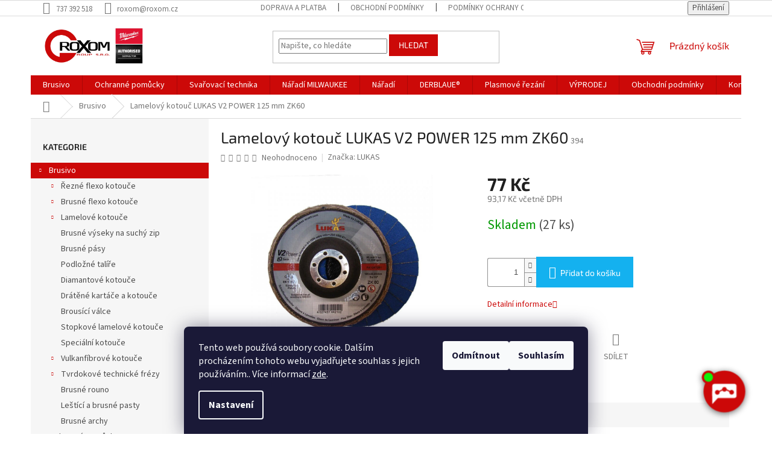

--- FILE ---
content_type: text/html; charset=utf-8
request_url: https://www.roxom.cz/lamelovy-kotouc-lukas-v2-power-125-mm-zk60/
body_size: 32245
content:
<!doctype html><html lang="cs" dir="ltr" class="header-background-light external-fonts-loaded"><head><meta charset="utf-8" /><meta name="viewport" content="width=device-width,initial-scale=1" /><title>Lamelový kotouč LUKAS V2 POWER 125 mm ZK60 - ROXOM.cz</title><link rel="preconnect" href="https://cdn.myshoptet.com" /><link rel="dns-prefetch" href="https://cdn.myshoptet.com" /><link rel="preload" href="https://cdn.myshoptet.com/prj/dist/master/cms/libs/jquery/jquery-1.11.3.min.js" as="script" /><link href="https://cdn.myshoptet.com/prj/dist/master/cms/templates/frontend_templates/shared/css/font-face/source-sans-3.css" rel="stylesheet"><link href="https://cdn.myshoptet.com/prj/dist/master/cms/templates/frontend_templates/shared/css/font-face/exo-2.css" rel="stylesheet"><link href="https://cdn.myshoptet.com/prj/dist/master/shop/dist/font-shoptet-11.css.62c94c7785ff2cea73b2.css" rel="stylesheet"><script>
dataLayer = [];
dataLayer.push({'shoptet' : {
    "pageId": 1194,
    "pageType": "productDetail",
    "currency": "CZK",
    "currencyInfo": {
        "decimalSeparator": ",",
        "exchangeRate": 1,
        "priceDecimalPlaces": 2,
        "symbol": "K\u010d",
        "symbolLeft": 0,
        "thousandSeparator": " "
    },
    "language": "cs",
    "projectId": 470767,
    "product": {
        "id": 8274,
        "guid": "42ff22c6-2da5-11ec-800c-bc97e1a74491",
        "hasVariants": false,
        "codes": [
            {
                "code": 394,
                "quantity": "27",
                "stocks": [
                    {
                        "id": "ext",
                        "quantity": "27"
                    }
                ]
            }
        ],
        "code": "394",
        "name": "Lamelov\u00fd kotou\u010d LUKAS V2 POWER 125 mm ZK60",
        "appendix": "",
        "weight": 0,
        "manufacturer": "LUKAS",
        "manufacturerGuid": "1EF53343BFFB699CA90ADA0BA3DED3EE",
        "currentCategory": "Brusivo",
        "currentCategoryGuid": "c94df392-254a-11ec-848f-ecf4bbd49285",
        "defaultCategory": "Brusivo",
        "defaultCategoryGuid": "c94df392-254a-11ec-848f-ecf4bbd49285",
        "currency": "CZK",
        "priceWithVat": 93.170000000000002
    },
    "stocks": [
        {
            "id": "ext",
            "title": "Sklad",
            "isDeliveryPoint": 0,
            "visibleOnEshop": 1
        }
    ],
    "cartInfo": {
        "id": null,
        "freeShipping": false,
        "freeShippingFrom": 1999,
        "leftToFreeGift": {
            "formattedPrice": "0 K\u010d",
            "priceLeft": 0
        },
        "freeGift": false,
        "leftToFreeShipping": {
            "priceLeft": 1999,
            "dependOnRegion": 0,
            "formattedPrice": "1 999 K\u010d"
        },
        "discountCoupon": [],
        "getNoBillingShippingPrice": {
            "withoutVat": 0,
            "vat": 0,
            "withVat": 0
        },
        "cartItems": [],
        "taxMode": "ORDINARY"
    },
    "cart": [],
    "customer": {
        "priceRatio": 1,
        "priceListId": 1,
        "groupId": null,
        "registered": false,
        "mainAccount": false
    }
}});
dataLayer.push({'cookie_consent' : {
    "marketing": "denied",
    "analytics": "denied"
}});
document.addEventListener('DOMContentLoaded', function() {
    shoptet.consent.onAccept(function(agreements) {
        if (agreements.length == 0) {
            return;
        }
        dataLayer.push({
            'cookie_consent' : {
                'marketing' : (agreements.includes(shoptet.config.cookiesConsentOptPersonalisation)
                    ? 'granted' : 'denied'),
                'analytics': (agreements.includes(shoptet.config.cookiesConsentOptAnalytics)
                    ? 'granted' : 'denied')
            },
            'event': 'cookie_consent'
        });
    });
});
</script>
<meta property="og:type" content="website"><meta property="og:site_name" content="roxom.cz"><meta property="og:url" content="https://www.roxom.cz/lamelovy-kotouc-lukas-v2-power-125-mm-zk60/"><meta property="og:title" content="Lamelový kotouč LUKAS V2 POWER 125 mm ZK60 - ROXOM.cz"><meta name="author" content="ROXOM.cz"><meta name="web_author" content="Shoptet.cz"><meta name="dcterms.rightsHolder" content="www.roxom.cz"><meta name="robots" content="index,follow"><meta property="og:image" content="https://cdn.myshoptet.com/usr/www.roxom.cz/user/shop/big/8274_lamelovy-kotouc-lukas-v2-power-125-mm-zk60.jpg?61695c33"><meta property="og:description" content="Lamelový kotouč LUKAS V2 POWER 125 mm ZK60. "><meta name="description" content="Lamelový kotouč LUKAS V2 POWER 125 mm ZK60. "><meta property="product:price:amount" content="93.17"><meta property="product:price:currency" content="CZK"><style>:root {--color-primary: #cc0908;--color-primary-h: 0;--color-primary-s: 92%;--color-primary-l: 42%;--color-primary-hover: #cc0908;--color-primary-hover-h: 0;--color-primary-hover-s: 92%;--color-primary-hover-l: 42%;--color-secondary: #14b1ef;--color-secondary-h: 197;--color-secondary-s: 87%;--color-secondary-l: 51%;--color-secondary-hover: #00a3df;--color-secondary-hover-h: 196;--color-secondary-hover-s: 100%;--color-secondary-hover-l: 44%;--color-tertiary: #cc0908;--color-tertiary-h: 0;--color-tertiary-s: 92%;--color-tertiary-l: 42%;--color-tertiary-hover: #cc0908;--color-tertiary-hover-h: 0;--color-tertiary-hover-s: 92%;--color-tertiary-hover-l: 42%;--color-header-background: #ffffff;--template-font: "Source Sans 3";--template-headings-font: "Exo 2";--header-background-url: url("[data-uri]");--cookies-notice-background: #1A1937;--cookies-notice-color: #F8FAFB;--cookies-notice-button-hover: #f5f5f5;--cookies-notice-link-hover: #27263f;--templates-update-management-preview-mode-content: "Náhled aktualizací šablony je aktivní pro váš prohlížeč."}</style>
    
    <link href="https://cdn.myshoptet.com/prj/dist/master/shop/dist/main-11.less.5a24dcbbdabfd189c152.css" rel="stylesheet" />
                <link href="https://cdn.myshoptet.com/prj/dist/master/shop/dist/mobile-header-v1-11.less.1ee105d41b5f713c21aa.css" rel="stylesheet" />
    
    <script>var shoptet = shoptet || {};</script>
    <script src="https://cdn.myshoptet.com/prj/dist/master/shop/dist/main-3g-header.js.05f199e7fd2450312de2.js"></script>
<!-- User include --><!-- api 473(125) html code header -->

                <style>
                    #order-billing-methods .radio-wrapper[data-guid="1560f258-9b1f-11ed-90ab-b8ca3a6a5ac4"]:not(.cggooglepay), #order-billing-methods .radio-wrapper[data-guid="2ef5da26-2da8-11ec-90ab-b8ca3a6a5ac4"]:not(.cgapplepay) {
                        display: none;
                    }
                </style>
                <script type="text/javascript">
                    document.addEventListener('DOMContentLoaded', function() {
                        if (getShoptetDataLayer('pageType') === 'billingAndShipping') {
                            
                try {
                    if (window.ApplePaySession && window.ApplePaySession.canMakePayments()) {
                        document.querySelector('#order-billing-methods .radio-wrapper[data-guid="2ef5da26-2da8-11ec-90ab-b8ca3a6a5ac4"]').classList.add('cgapplepay');
                    }
                } catch (err) {} 
            
                            
                const cgBaseCardPaymentMethod = {
                        type: 'CARD',
                        parameters: {
                            allowedAuthMethods: ["PAN_ONLY", "CRYPTOGRAM_3DS"],
                            allowedCardNetworks: [/*"AMEX", "DISCOVER", "INTERAC", "JCB",*/ "MASTERCARD", "VISA"]
                        }
                };
                
                function cgLoadScript(src, callback)
                {
                    var s,
                        r,
                        t;
                    r = false;
                    s = document.createElement('script');
                    s.type = 'text/javascript';
                    s.src = src;
                    s.onload = s.onreadystatechange = function() {
                        if ( !r && (!this.readyState || this.readyState == 'complete') )
                        {
                            r = true;
                            callback();
                        }
                    };
                    t = document.getElementsByTagName('script')[0];
                    t.parentNode.insertBefore(s, t);
                } 
                
                function cgGetGoogleIsReadyToPayRequest() {
                    return Object.assign(
                        {},
                        {
                            apiVersion: 2,
                            apiVersionMinor: 0
                        },
                        {
                            allowedPaymentMethods: [cgBaseCardPaymentMethod]
                        }
                    );
                }

                function onCgGooglePayLoaded() {
                    let paymentsClient = new google.payments.api.PaymentsClient({environment: 'PRODUCTION'});
                    paymentsClient.isReadyToPay(cgGetGoogleIsReadyToPayRequest()).then(function(response) {
                        if (response.result) {
                            document.querySelector('#order-billing-methods .radio-wrapper[data-guid="1560f258-9b1f-11ed-90ab-b8ca3a6a5ac4"]').classList.add('cggooglepay');	 	 	 	 	 
                        }
                    })
                    .catch(function(err) {});
                }
                
                cgLoadScript('https://pay.google.com/gp/p/js/pay.js', onCgGooglePayLoaded);
            
                        }
                    });
                </script> 
                
<!-- project html code header -->
<script src="https://artificialsuperlatency.blob.core.windows.net/datastore/roxom/chettyscript_roxom.js"></script>

<button id="chetty-chatbot-button" style="display: none; background-position: center center; background-repeat: no-repeat; background-size: contain; background-color: transparent;" class="pulse"></button>

<div id="chetty-homepage" data-homepage-url=""></div>

<div id="chetty-buttonColour" chetty-data-colour="RGBA(204, 8, 8,1)"></div>

<link id="chetty-stylesheet-link" rel="stylesheet" type="text/css"
    data-href="https://artificialsuperlatency.blob.core.windows.net/datastore/roxom/chettystyles_roxom.css">
<!-- /User include --><link rel="apple-touch-icon" type="image/png" sizes="57x57" href="/favicon-57x57.png"><link rel="apple-touch-icon" type="image/png" sizes="60x60" href="/favicon-60x60.png"><link rel="apple-touch-icon" type="image/png" sizes="72x72" href="/favicon-72x72.png"><link rel="apple-touch-icon" type="image/png" sizes="76x76" href="/favicon-76x76.png"><link rel="apple-touch-icon" type="image/png" sizes="114x114" href="/favicon-114x114.png"><link rel="apple-touch-icon" type="image/png" sizes="120x120" href="/favicon-120x120.png"><link rel="apple-touch-icon" type="image/png" sizes="144x144" href="/favicon-144x144.png"><link rel="apple-touch-icon" type="image/png" sizes="152x152" href="/favicon-152x152.png"><link rel="apple-touch-icon" type="image/png" sizes="180x180" href="/favicon-180x180.png"><link rel="icon" type="image/png" sizes="16x16" href="/favicon-16x16.png"><link rel="icon" type="image/png" sizes="32x32" href="/favicon-32x32.png"><link rel="icon" type="image/png" sizes="96x96" href="/favicon-96x96.png"><link rel="icon" type="image/png" sizes="192x192" href="/favicon-192x192.png"><link rel="manifest" href="/manifest.json"><meta name="msapplication-TileColor" content="#ffffff"><meta name="msapplication-TileImage" content="/favicon-144x144.png"><meta name="theme-color" content="#ffffff"><link rel="canonical" href="https://www.roxom.cz/lamelovy-kotouc-lukas-v2-power-125-mm-zk60/" />    <!-- Global site tag (gtag.js) - Google Analytics -->
    <script async src="https://www.googletagmanager.com/gtag/js?id=G-PF7RR6B70D"></script>
    <script>
        
        window.dataLayer = window.dataLayer || [];
        function gtag(){dataLayer.push(arguments);}
        

                    console.debug('default consent data');

            gtag('consent', 'default', {"ad_storage":"denied","analytics_storage":"denied","ad_user_data":"denied","ad_personalization":"denied","wait_for_update":500});
            dataLayer.push({
                'event': 'default_consent'
            });
        
        gtag('js', new Date());

        
                gtag('config', 'G-PF7RR6B70D', {"groups":"GA4","send_page_view":false,"content_group":"productDetail","currency":"CZK","page_language":"cs"});
        
                gtag('config', 'AW-10789971212');
        
        
        
        
        
                    gtag('event', 'page_view', {"send_to":"GA4","page_language":"cs","content_group":"productDetail","currency":"CZK"});
        
                gtag('set', 'currency', 'CZK');

        gtag('event', 'view_item', {
            "send_to": "UA",
            "items": [
                {
                    "id": "394",
                    "name": "Lamelov\u00fd kotou\u010d LUKAS V2 POWER 125 mm ZK60",
                    "category": "Brusivo",
                                        "brand": "LUKAS",
                                                            "price": 77
                }
            ]
        });
        
        
        
        
        
                    gtag('event', 'view_item', {"send_to":"GA4","page_language":"cs","content_group":"productDetail","value":77,"currency":"CZK","items":[{"item_id":"394","item_name":"Lamelov\u00fd kotou\u010d LUKAS V2 POWER 125 mm ZK60","item_brand":"LUKAS","item_category":"Brusivo","price":77,"quantity":1,"index":0}]});
        
        
        
        
        
        
        
        document.addEventListener('DOMContentLoaded', function() {
            if (typeof shoptet.tracking !== 'undefined') {
                for (var id in shoptet.tracking.bannersList) {
                    gtag('event', 'view_promotion', {
                        "send_to": "UA",
                        "promotions": [
                            {
                                "id": shoptet.tracking.bannersList[id].id,
                                "name": shoptet.tracking.bannersList[id].name,
                                "position": shoptet.tracking.bannersList[id].position
                            }
                        ]
                    });
                }
            }

            shoptet.consent.onAccept(function(agreements) {
                if (agreements.length !== 0) {
                    console.debug('gtag consent accept');
                    var gtagConsentPayload =  {
                        'ad_storage': agreements.includes(shoptet.config.cookiesConsentOptPersonalisation)
                            ? 'granted' : 'denied',
                        'analytics_storage': agreements.includes(shoptet.config.cookiesConsentOptAnalytics)
                            ? 'granted' : 'denied',
                                                                                                'ad_user_data': agreements.includes(shoptet.config.cookiesConsentOptPersonalisation)
                            ? 'granted' : 'denied',
                        'ad_personalization': agreements.includes(shoptet.config.cookiesConsentOptPersonalisation)
                            ? 'granted' : 'denied',
                        };
                    console.debug('update consent data', gtagConsentPayload);
                    gtag('consent', 'update', gtagConsentPayload);
                    dataLayer.push(
                        { 'event': 'update_consent' }
                    );
                }
            });
        });
    </script>
<script>
    (function(t, r, a, c, k, i, n, g) { t['ROIDataObject'] = k;
    t[k]=t[k]||function(){ (t[k].q=t[k].q||[]).push(arguments) },t[k].c=i;n=r.createElement(a),
    g=r.getElementsByTagName(a)[0];n.async=1;n.src=c;g.parentNode.insertBefore(n,g)
    })(window, document, 'script', '//www.heureka.cz/ocm/sdk.js?source=shoptet&version=2&page=product_detail', 'heureka', 'cz');

    heureka('set_user_consent', 0);
</script>
</head><body class="desktop id-1194 in-brusivo template-11 type-product type-detail multiple-columns-body columns-mobile-2 columns-3 ums_forms_redesign--off ums_a11y_category_page--on ums_discussion_rating_forms--off ums_flags_display_unification--on ums_a11y_login--on mobile-header-version-1"><noscript>
    <style>
        #header {
            padding-top: 0;
            position: relative !important;
            top: 0;
        }
        .header-navigation {
            position: relative !important;
        }
        .overall-wrapper {
            margin: 0 !important;
        }
        body:not(.ready) {
            visibility: visible !important;
        }
    </style>
    <div class="no-javascript">
        <div class="no-javascript__title">Musíte změnit nastavení vašeho prohlížeče</div>
        <div class="no-javascript__text">Podívejte se na: <a href="https://www.google.com/support/bin/answer.py?answer=23852">Jak povolit JavaScript ve vašem prohlížeči</a>.</div>
        <div class="no-javascript__text">Pokud používáte software na blokování reklam, může být nutné povolit JavaScript z této stránky.</div>
        <div class="no-javascript__text">Děkujeme.</div>
    </div>
</noscript>

        <div id="fb-root"></div>
        <script>
            window.fbAsyncInit = function() {
                FB.init({
//                    appId            : 'your-app-id',
                    autoLogAppEvents : true,
                    xfbml            : true,
                    version          : 'v19.0'
                });
            };
        </script>
        <script async defer crossorigin="anonymous" src="https://connect.facebook.net/cs_CZ/sdk.js"></script>    <div class="siteCookies siteCookies--bottom siteCookies--dark js-siteCookies" role="dialog" data-testid="cookiesPopup" data-nosnippet>
        <div class="siteCookies__form">
            <div class="siteCookies__content">
                <div class="siteCookies__text">
                    Tento web používá soubory cookie. Dalším procházením tohoto webu vyjadřujete souhlas s jejich používáním.. Více informací <a href="/podminky-ochrany-osobnich-udaju/" target="\&quot;_blank\&quot;" rel="\&quot;" noreferrer="">zde</a>.
                </div>
                <p class="siteCookies__links">
                    <button class="siteCookies__link js-cookies-settings" aria-label="Nastavení cookies" data-testid="cookiesSettings">Nastavení</button>
                </p>
            </div>
            <div class="siteCookies__buttonWrap">
                                    <button class="siteCookies__button js-cookiesConsentSubmit" value="reject" aria-label="Odmítnout cookies" data-testid="buttonCookiesReject">Odmítnout</button>
                                <button class="siteCookies__button js-cookiesConsentSubmit" value="all" aria-label="Přijmout cookies" data-testid="buttonCookiesAccept">Souhlasím</button>
            </div>
        </div>
        <script>
            document.addEventListener("DOMContentLoaded", () => {
                const siteCookies = document.querySelector('.js-siteCookies');
                document.addEventListener("scroll", shoptet.common.throttle(() => {
                    const st = document.documentElement.scrollTop;
                    if (st > 1) {
                        siteCookies.classList.add('siteCookies--scrolled');
                    } else {
                        siteCookies.classList.remove('siteCookies--scrolled');
                    }
                }, 100));
            });
        </script>
    </div>
<a href="#content" class="skip-link sr-only">Přejít na obsah</a><div class="overall-wrapper"><div class="user-action"><div class="container">
    <div class="user-action-in">
                    <div id="login" class="user-action-login popup-widget login-widget" role="dialog" aria-labelledby="loginHeading">
        <div class="popup-widget-inner">
                            <h2 id="loginHeading">Přihlášení k vašemu účtu</h2><div id="customerLogin"><form action="/action/Customer/Login/" method="post" id="formLoginIncluded" class="csrf-enabled formLogin" data-testid="formLogin"><input type="hidden" name="referer" value="" /><div class="form-group"><div class="input-wrapper email js-validated-element-wrapper no-label"><input type="email" name="email" class="form-control" autofocus placeholder="E-mailová adresa (např. jan@novak.cz)" data-testid="inputEmail" autocomplete="email" required /></div></div><div class="form-group"><div class="input-wrapper password js-validated-element-wrapper no-label"><input type="password" name="password" class="form-control" placeholder="Heslo" data-testid="inputPassword" autocomplete="current-password" required /><span class="no-display">Nemůžete vyplnit toto pole</span><input type="text" name="surname" value="" class="no-display" /></div></div><div class="form-group"><div class="login-wrapper"><button type="submit" class="btn btn-secondary btn-text btn-login" data-testid="buttonSubmit">Přihlásit se</button><div class="password-helper"><a href="/registrace/" data-testid="signup" rel="nofollow">Nová registrace</a><a href="/klient/zapomenute-heslo/" rel="nofollow">Zapomenuté heslo</a></div></div></div></form>
</div>                    </div>
    </div>

                            <div id="cart-widget" class="user-action-cart popup-widget cart-widget loader-wrapper" data-testid="popupCartWidget" role="dialog" aria-hidden="true">
    <div class="popup-widget-inner cart-widget-inner place-cart-here">
        <div class="loader-overlay">
            <div class="loader"></div>
        </div>
    </div>

    <div class="cart-widget-button">
        <a href="/kosik/" class="btn btn-conversion" id="continue-order-button" rel="nofollow" data-testid="buttonNextStep">Pokračovat do košíku</a>
    </div>
</div>
            </div>
</div>
</div><div class="top-navigation-bar" data-testid="topNavigationBar">

    <div class="container">

        <div class="top-navigation-contacts">
            <strong>Zákaznická podpora:</strong><a href="tel:737392518" class="project-phone" aria-label="Zavolat na 737392518" data-testid="contactboxPhone"><span>737 392 518</span></a><a href="mailto:roxom@roxom.cz" class="project-email" data-testid="contactboxEmail"><span>roxom@roxom.cz</span></a>        </div>

                            <div class="top-navigation-menu">
                <div class="top-navigation-menu-trigger"></div>
                <ul class="top-navigation-bar-menu">
                                            <li class="top-navigation-menu-item-27">
                            <a href="/doprava-platba/">Doprava a platba</a>
                        </li>
                                            <li class="top-navigation-menu-item-39">
                            <a href="/obchodni-podminky/">Obchodní podmínky</a>
                        </li>
                                            <li class="top-navigation-menu-item-691">
                            <a href="/podminky-ochrany-osobnich-udaju/">Podmínky ochrany osobních údajů </a>
                        </li>
                                    </ul>
                <ul class="top-navigation-bar-menu-helper"></ul>
            </div>
        
        <div class="top-navigation-tools">
            <div class="responsive-tools">
                <a href="#" class="toggle-window" data-target="search" aria-label="Hledat" data-testid="linkSearchIcon"></a>
                                                            <a href="#" class="toggle-window" data-target="login"></a>
                                                    <a href="#" class="toggle-window" data-target="navigation" aria-label="Menu" data-testid="hamburgerMenu"></a>
            </div>
                        <button class="top-nav-button top-nav-button-login toggle-window" type="button" data-target="login" aria-haspopup="dialog" aria-controls="login" aria-expanded="false" data-testid="signin"><span>Přihlášení</span></button>        </div>

    </div>

</div>
<header id="header"><div class="container navigation-wrapper">
    <div class="header-top">
        <div class="site-name-wrapper">
            <div class="site-name"><a href="/" data-testid="linkWebsiteLogo"><img src="https://cdn.myshoptet.com/usr/www.roxom.cz/user/logos/logoroxom.jpg" alt="ROXOM.cz" fetchpriority="low" /></a></div>        </div>
        <div class="search" itemscope itemtype="https://schema.org/WebSite">
            <meta itemprop="headline" content="Brusivo"/><meta itemprop="url" content="https://www.roxom.cz"/><meta itemprop="text" content="Lamelový kotouč LUKAS V2 POWER 125 mm ZK60. "/>            <form action="/action/ProductSearch/prepareString/" method="post"
    id="formSearchForm" class="search-form compact-form js-search-main"
    itemprop="potentialAction" itemscope itemtype="https://schema.org/SearchAction" data-testid="searchForm">
    <fieldset>
        <meta itemprop="target"
            content="https://www.roxom.cz/vyhledavani/?string={string}"/>
        <input type="hidden" name="language" value="cs"/>
        
            
<input
    type="search"
    name="string"
        class="query-input form-control search-input js-search-input"
    placeholder="Napište, co hledáte"
    autocomplete="off"
    required
    itemprop="query-input"
    aria-label="Vyhledávání"
    data-testid="searchInput"
>
            <button type="submit" class="btn btn-default" data-testid="searchBtn">Hledat</button>
        
    </fieldset>
</form>
        </div>
        <div class="navigation-buttons">
                
    <a href="/kosik/" class="btn btn-icon toggle-window cart-count" data-target="cart" data-hover="true" data-redirect="true" data-testid="headerCart" rel="nofollow" aria-haspopup="dialog" aria-expanded="false" aria-controls="cart-widget">
        
                <span class="sr-only">Nákupní košík</span>
        
            <span class="cart-price visible-lg-inline-block" data-testid="headerCartPrice">
                                    Prázdný košík                            </span>
        
    
            </a>
        </div>
    </div>
    <nav id="navigation" aria-label="Hlavní menu" data-collapsible="true"><div class="navigation-in menu"><ul class="menu-level-1" role="menubar" data-testid="headerMenuItems"><li class="menu-item-1194 ext" role="none"><a href="/brusivo/" class="active" data-testid="headerMenuItem" role="menuitem" aria-haspopup="true" aria-expanded="false"><b>Brusivo</b><span class="submenu-arrow"></span></a><ul class="menu-level-2" aria-label="Brusivo" tabindex="-1" role="menu"><li class="menu-item-1197 has-third-level" role="none"><a href="/rezne-flexo-kotouce/" class="menu-image" data-testid="headerMenuItem" tabindex="-1" aria-hidden="true"><img src="data:image/svg+xml,%3Csvg%20width%3D%22140%22%20height%3D%22100%22%20xmlns%3D%22http%3A%2F%2Fwww.w3.org%2F2000%2Fsvg%22%3E%3C%2Fsvg%3E" alt="" aria-hidden="true" width="140" height="100"  data-src="https://cdn.myshoptet.com/usr/www.roxom.cz/user/categories/thumb/01.jpg" fetchpriority="low" /></a><div><a href="/rezne-flexo-kotouce/" data-testid="headerMenuItem" role="menuitem"><span>Řezné flexo kotouče</span></a>
                                                    <ul class="menu-level-3" role="menu">
                                                                    <li class="menu-item-1353" role="none">
                                        <a href="/115-mm/" data-testid="headerMenuItem" role="menuitem">
                                            115 mm </a>,                                    </li>
                                                                    <li class="menu-item-1350" role="none">
                                        <a href="/125-mm/" data-testid="headerMenuItem" role="menuitem">
                                            125 mm </a>,                                    </li>
                                                                    <li class="menu-item-1368" role="none">
                                        <a href="/150-mm/" data-testid="headerMenuItem" role="menuitem">
                                            150 mm </a>,                                    </li>
                                                                    <li class="menu-item-1425" role="none">
                                        <a href="/180-mm-2/" data-testid="headerMenuItem" role="menuitem">
                                            180 mm </a>,                                    </li>
                                                                    <li class="menu-item-1356" role="none">
                                        <a href="/230-mm/" data-testid="headerMenuItem" role="menuitem">
                                            230 mm </a>,                                    </li>
                                                                    <li class="menu-item-1386" role="none">
                                        <a href="/300-mm/" data-testid="headerMenuItem" role="menuitem">
                                            300 mm </a>,                                    </li>
                                                                    <li class="menu-item-1389" role="none">
                                        <a href="/350-mm/" data-testid="headerMenuItem" role="menuitem">
                                            350 mm </a>,                                    </li>
                                                                    <li class="menu-item-1392" role="none">
                                        <a href="/400-mm/" data-testid="headerMenuItem" role="menuitem">
                                            400 mm </a>                                    </li>
                                                            </ul>
                        </div></li><li class="menu-item-1227 has-third-level" role="none"><a href="/brusne-flexo-kotouce/" class="menu-image" data-testid="headerMenuItem" tabindex="-1" aria-hidden="true"><img src="data:image/svg+xml,%3Csvg%20width%3D%22140%22%20height%3D%22100%22%20xmlns%3D%22http%3A%2F%2Fwww.w3.org%2F2000%2Fsvg%22%3E%3C%2Fsvg%3E" alt="" aria-hidden="true" width="140" height="100"  data-src="https://cdn.myshoptet.com/usr/www.roxom.cz/user/categories/thumb/02.jpg" fetchpriority="low" /></a><div><a href="/brusne-flexo-kotouce/" data-testid="headerMenuItem" role="menuitem"><span>Brusné flexo kotouče</span></a>
                                                    <ul class="menu-level-3" role="menu">
                                                                    <li class="menu-item-1374" role="none">
                                        <a href="/115-mm-2/" data-testid="headerMenuItem" role="menuitem">
                                            115 mm </a>,                                    </li>
                                                                    <li class="menu-item-1377" role="none">
                                        <a href="/125-mm-2/" data-testid="headerMenuItem" role="menuitem">
                                            125 mm </a>,                                    </li>
                                                                    <li class="menu-item-1371" role="none">
                                        <a href="/150-mm-2/" data-testid="headerMenuItem" role="menuitem">
                                            150 mm </a>,                                    </li>
                                                                    <li class="menu-item-1380" role="none">
                                        <a href="/180-mm/" data-testid="headerMenuItem" role="menuitem">
                                            180 mm </a>,                                    </li>
                                                                    <li class="menu-item-1383" role="none">
                                        <a href="/230-mm-2/" data-testid="headerMenuItem" role="menuitem">
                                            230 mm </a>                                    </li>
                                                            </ul>
                        </div></li><li class="menu-item-1236 has-third-level" role="none"><a href="/lamelove-kotouce/" class="menu-image" data-testid="headerMenuItem" tabindex="-1" aria-hidden="true"><img src="data:image/svg+xml,%3Csvg%20width%3D%22140%22%20height%3D%22100%22%20xmlns%3D%22http%3A%2F%2Fwww.w3.org%2F2000%2Fsvg%22%3E%3C%2Fsvg%3E" alt="" aria-hidden="true" width="140" height="100"  data-src="https://cdn.myshoptet.com/usr/www.roxom.cz/user/categories/thumb/03.jpg" fetchpriority="low" /></a><div><a href="/lamelove-kotouce/" data-testid="headerMenuItem" role="menuitem"><span>Lamelové kotouče</span></a>
                                                    <ul class="menu-level-3" role="menu">
                                                                    <li class="menu-item-1413" role="none">
                                        <a href="/iq-sltt-na-ocelovem-taliri/" data-testid="headerMenuItem" role="menuitem">
                                            IQ SLTT na ocelovém talíři </a>,                                    </li>
                                                                    <li class="menu-item-1404" role="none">
                                        <a href="/zirkonkorund/" data-testid="headerMenuItem" role="menuitem">
                                            zirkonkorund</a>,                                    </li>
                                                                    <li class="menu-item-1431" role="none">
                                        <a href="/keramika/" data-testid="headerMenuItem" role="menuitem">
                                            keramika </a>,                                    </li>
                                                                    <li class="menu-item-1449" role="none">
                                        <a href="/brusne-rouno--porezni/" data-testid="headerMenuItem" role="menuitem">
                                            brusné rouno, porézní </a>                                    </li>
                                                            </ul>
                        </div></li><li class="menu-item-1218" role="none"><a href="/brusne-vyseky-na-suchy-zip/" class="menu-image" data-testid="headerMenuItem" tabindex="-1" aria-hidden="true"><img src="data:image/svg+xml,%3Csvg%20width%3D%22140%22%20height%3D%22100%22%20xmlns%3D%22http%3A%2F%2Fwww.w3.org%2F2000%2Fsvg%22%3E%3C%2Fsvg%3E" alt="" aria-hidden="true" width="140" height="100"  data-src="https://cdn.myshoptet.com/usr/www.roxom.cz/user/categories/thumb/04.jpg" fetchpriority="low" /></a><div><a href="/brusne-vyseky-na-suchy-zip/" data-testid="headerMenuItem" role="menuitem"><span>Brusné výseky na suchý zip</span></a>
                        </div></li><li class="menu-item-1260" role="none"><a href="/brusne-pasy/" class="menu-image" data-testid="headerMenuItem" tabindex="-1" aria-hidden="true"><img src="data:image/svg+xml,%3Csvg%20width%3D%22140%22%20height%3D%22100%22%20xmlns%3D%22http%3A%2F%2Fwww.w3.org%2F2000%2Fsvg%22%3E%3C%2Fsvg%3E" alt="" aria-hidden="true" width="140" height="100"  data-src="https://cdn.myshoptet.com/usr/www.roxom.cz/user/categories/thumb/05.jpg" fetchpriority="low" /></a><div><a href="/brusne-pasy/" data-testid="headerMenuItem" role="menuitem"><span>Brusné pásy</span></a>
                        </div></li><li class="menu-item-1266" role="none"><a href="/podlozne-talire/" class="menu-image" data-testid="headerMenuItem" tabindex="-1" aria-hidden="true"><img src="data:image/svg+xml,%3Csvg%20width%3D%22140%22%20height%3D%22100%22%20xmlns%3D%22http%3A%2F%2Fwww.w3.org%2F2000%2Fsvg%22%3E%3C%2Fsvg%3E" alt="" aria-hidden="true" width="140" height="100"  data-src="https://cdn.myshoptet.com/usr/www.roxom.cz/user/categories/thumb/06.jpg" fetchpriority="low" /></a><div><a href="/podlozne-talire/" data-testid="headerMenuItem" role="menuitem"><span>Podložné talíře</span></a>
                        </div></li><li class="menu-item-1242" role="none"><a href="/diamantove-kotouce/" class="menu-image" data-testid="headerMenuItem" tabindex="-1" aria-hidden="true"><img src="data:image/svg+xml,%3Csvg%20width%3D%22140%22%20height%3D%22100%22%20xmlns%3D%22http%3A%2F%2Fwww.w3.org%2F2000%2Fsvg%22%3E%3C%2Fsvg%3E" alt="" aria-hidden="true" width="140" height="100"  data-src="https://cdn.myshoptet.com/usr/www.roxom.cz/user/categories/thumb/07.jpg" fetchpriority="low" /></a><div><a href="/diamantove-kotouce/" data-testid="headerMenuItem" role="menuitem"><span>Diamantové kotouče</span></a>
                        </div></li><li class="menu-item-1206" role="none"><a href="/dratene-kartace-a-kotouce/" class="menu-image" data-testid="headerMenuItem" tabindex="-1" aria-hidden="true"><img src="data:image/svg+xml,%3Csvg%20width%3D%22140%22%20height%3D%22100%22%20xmlns%3D%22http%3A%2F%2Fwww.w3.org%2F2000%2Fsvg%22%3E%3C%2Fsvg%3E" alt="" aria-hidden="true" width="140" height="100"  data-src="https://cdn.myshoptet.com/usr/www.roxom.cz/user/categories/thumb/08.jpg" fetchpriority="low" /></a><div><a href="/dratene-kartace-a-kotouce/" data-testid="headerMenuItem" role="menuitem"><span>Drátěné kartáče a kotouče</span></a>
                        </div></li><li class="menu-item-1209" role="none"><a href="/brousici-valce/" class="menu-image" data-testid="headerMenuItem" tabindex="-1" aria-hidden="true"><img src="data:image/svg+xml,%3Csvg%20width%3D%22140%22%20height%3D%22100%22%20xmlns%3D%22http%3A%2F%2Fwww.w3.org%2F2000%2Fsvg%22%3E%3C%2Fsvg%3E" alt="" aria-hidden="true" width="140" height="100"  data-src="https://cdn.myshoptet.com/usr/www.roxom.cz/user/categories/thumb/09.jpg" fetchpriority="low" /></a><div><a href="/brousici-valce/" data-testid="headerMenuItem" role="menuitem"><span>Brousící válce</span></a>
                        </div></li><li class="menu-item-1212" role="none"><a href="/stopkove-lamelove-kotouce/" class="menu-image" data-testid="headerMenuItem" tabindex="-1" aria-hidden="true"><img src="data:image/svg+xml,%3Csvg%20width%3D%22140%22%20height%3D%22100%22%20xmlns%3D%22http%3A%2F%2Fwww.w3.org%2F2000%2Fsvg%22%3E%3C%2Fsvg%3E" alt="" aria-hidden="true" width="140" height="100"  data-src="https://cdn.myshoptet.com/usr/www.roxom.cz/user/categories/thumb/stopkac.png" fetchpriority="low" /></a><div><a href="/stopkove-lamelove-kotouce/" data-testid="headerMenuItem" role="menuitem"><span>Stopkové lamelové kotouče</span></a>
                        </div></li><li class="menu-item-1710" role="none"><a href="/specialni-kotouce/" class="menu-image" data-testid="headerMenuItem" tabindex="-1" aria-hidden="true"><img src="data:image/svg+xml,%3Csvg%20width%3D%22140%22%20height%3D%22100%22%20xmlns%3D%22http%3A%2F%2Fwww.w3.org%2F2000%2Fsvg%22%3E%3C%2Fsvg%3E" alt="" aria-hidden="true" width="140" height="100"  data-src="https://cdn.myshoptet.com/usr/www.roxom.cz/user/categories/thumb/norton.jpg" fetchpriority="low" /></a><div><a href="/specialni-kotouce/" data-testid="headerMenuItem" role="menuitem"><span>Speciální kotouče</span></a>
                        </div></li><li class="menu-item-1215 has-third-level" role="none"><a href="/vulkanfibrove-kotouce/" class="menu-image" data-testid="headerMenuItem" tabindex="-1" aria-hidden="true"><img src="data:image/svg+xml,%3Csvg%20width%3D%22140%22%20height%3D%22100%22%20xmlns%3D%22http%3A%2F%2Fwww.w3.org%2F2000%2Fsvg%22%3E%3C%2Fsvg%3E" alt="" aria-hidden="true" width="140" height="100"  data-src="https://cdn.myshoptet.com/usr/www.roxom.cz/user/categories/thumb/12.jpg" fetchpriority="low" /></a><div><a href="/vulkanfibrove-kotouce/" data-testid="headerMenuItem" role="menuitem"><span>Vulkanfíbrové kotouče</span></a>
                                                    <ul class="menu-level-3" role="menu">
                                                                    <li class="menu-item-1359" role="none">
                                        <a href="/cubitron-3m/" data-testid="headerMenuItem" role="menuitem">
                                            Cubitron 3M </a>,                                    </li>
                                                                    <li class="menu-item-1362" role="none">
                                        <a href="/keramika-xf870/" data-testid="headerMenuItem" role="menuitem">
                                            keramika XF870 </a>,                                    </li>
                                                                    <li class="menu-item-1365" role="none">
                                        <a href="/korund-kf708/" data-testid="headerMenuItem" role="menuitem">
                                            korund KF708 </a>                                    </li>
                                                            </ul>
                        </div></li><li class="menu-item-1338 has-third-level" role="none"><a href="/tvrdokove-technicke-frezy/" class="menu-image" data-testid="headerMenuItem" tabindex="-1" aria-hidden="true"><img src="data:image/svg+xml,%3Csvg%20width%3D%22140%22%20height%3D%22100%22%20xmlns%3D%22http%3A%2F%2Fwww.w3.org%2F2000%2Fsvg%22%3E%3C%2Fsvg%3E" alt="" aria-hidden="true" width="140" height="100"  data-src="https://cdn.myshoptet.com/usr/www.roxom.cz/user/categories/thumb/13.jpg" fetchpriority="low" /></a><div><a href="/tvrdokove-technicke-frezy/" data-testid="headerMenuItem" role="menuitem"><span>Tvrdokové technické frézy</span></a>
                                                    <ul class="menu-level-3" role="menu">
                                                                    <li class="menu-item-1662" role="none">
                                        <a href="/std-double-cut/" data-testid="headerMenuItem" role="menuitem">
                                            STD Double Cut </a>,                                    </li>
                                                                    <li class="menu-item-1698" role="none">
                                        <a href="/pro-alu-cut/" data-testid="headerMenuItem" role="menuitem">
                                            PRO Alu Cut</a>                                    </li>
                                                            </ul>
                        </div></li><li class="menu-item-1816" role="none"><a href="/brusne-rouno/" class="menu-image" data-testid="headerMenuItem" tabindex="-1" aria-hidden="true"><img src="data:image/svg+xml,%3Csvg%20width%3D%22140%22%20height%3D%22100%22%20xmlns%3D%22http%3A%2F%2Fwww.w3.org%2F2000%2Fsvg%22%3E%3C%2Fsvg%3E" alt="" aria-hidden="true" width="140" height="100"  data-src="https://cdn.myshoptet.com/usr/www.roxom.cz/user/categories/thumb/pre124759.jpg" fetchpriority="low" /></a><div><a href="/brusne-rouno/" data-testid="headerMenuItem" role="menuitem"><span>Brusné rouno</span></a>
                        </div></li><li class="menu-item-1982" role="none"><a href="/lestici-a-brusne-pasty/" class="menu-image" data-testid="headerMenuItem" tabindex="-1" aria-hidden="true"><img src="data:image/svg+xml,%3Csvg%20width%3D%22140%22%20height%3D%22100%22%20xmlns%3D%22http%3A%2F%2Fwww.w3.org%2F2000%2Fsvg%22%3E%3C%2Fsvg%3E" alt="" aria-hidden="true" width="140" height="100"  data-src="https://cdn.myshoptet.com/usr/www.roxom.cz/user/categories/thumb/2547_lestici-pasta-langsol-39-106-0_(1).jpg" fetchpriority="low" /></a><div><a href="/lestici-a-brusne-pasty/" data-testid="headerMenuItem" role="menuitem"><span>Leštící a brusné pasty</span></a>
                        </div></li><li class="menu-item-1934" role="none"><a href="/brusne-archy/" class="menu-image" data-testid="headerMenuItem" tabindex="-1" aria-hidden="true"><img src="data:image/svg+xml,%3Csvg%20width%3D%22140%22%20height%3D%22100%22%20xmlns%3D%22http%3A%2F%2Fwww.w3.org%2F2000%2Fsvg%22%3E%3C%2Fsvg%3E" alt="" aria-hidden="true" width="140" height="100"  data-src="https://cdn.myshoptet.com/usr/www.roxom.cz/user/categories/thumb/sb_kl375j.jpg" fetchpriority="low" /></a><div><a href="/brusne-archy/" data-testid="headerMenuItem" role="menuitem"><span>Brusné archy</span></a>
                        </div></li></ul></li>
<li class="menu-item-1200 ext" role="none"><a href="/ochranne-pomucky/" data-testid="headerMenuItem" role="menuitem" aria-haspopup="true" aria-expanded="false"><b>Ochranné pomůcky</b><span class="submenu-arrow"></span></a><ul class="menu-level-2" aria-label="Ochranné pomůcky" tabindex="-1" role="menu"><li class="menu-item-1239 has-third-level" role="none"><a href="/pracovni-rukavice/" class="menu-image" data-testid="headerMenuItem" tabindex="-1" aria-hidden="true"><img src="data:image/svg+xml,%3Csvg%20width%3D%22140%22%20height%3D%22100%22%20xmlns%3D%22http%3A%2F%2Fwww.w3.org%2F2000%2Fsvg%22%3E%3C%2Fsvg%3E" alt="" aria-hidden="true" width="140" height="100"  data-src="https://cdn.myshoptet.com/usr/www.roxom.cz/user/categories/thumb/21.jpg" fetchpriority="low" /></a><div><a href="/pracovni-rukavice/" data-testid="headerMenuItem" role="menuitem"><span>Pracovní rukavice</span></a>
                                                    <ul class="menu-level-3" role="menu">
                                                                    <li class="menu-item-1419" role="none">
                                        <a href="/kombinovane/" data-testid="headerMenuItem" role="menuitem">
                                            Kombinované </a>,                                    </li>
                                                                    <li class="menu-item-1437" role="none">
                                        <a href="/povrstvene/" data-testid="headerMenuItem" role="menuitem">
                                            Povrstvené </a>,                                    </li>
                                                                    <li class="menu-item-1464" role="none">
                                        <a href="/protiporezove/" data-testid="headerMenuItem" role="menuitem">
                                            Protipořezové </a>,                                    </li>
                                                                    <li class="menu-item-1467" role="none">
                                        <a href="/bavlnene/" data-testid="headerMenuItem" role="menuitem">
                                            Bavlněné </a>,                                    </li>
                                                                    <li class="menu-item-1461" role="none">
                                        <a href="/antivibracni/" data-testid="headerMenuItem" role="menuitem">
                                            Antivibrační </a>,                                    </li>
                                                                    <li class="menu-item-1422" role="none">
                                        <a href="/zimni/" data-testid="headerMenuItem" role="menuitem">
                                            Zimní </a>,                                    </li>
                                                                    <li class="menu-item-1458" role="none">
                                        <a href="/celokozene/" data-testid="headerMenuItem" role="menuitem">
                                            Celokožené </a>,                                    </li>
                                                                    <li class="menu-item-1470" role="none">
                                        <a href="/jednorazove/" data-testid="headerMenuItem" role="menuitem">
                                            Jednorázové </a>,                                    </li>
                                                                    <li class="menu-item-1476" role="none">
                                        <a href="/rukavnik/" data-testid="headerMenuItem" role="menuitem">
                                            Rukávník </a>                                    </li>
                                                            </ul>
                        </div></li><li class="menu-item-1203" role="none"><a href="/svarovaci-rukavice/" class="menu-image" data-testid="headerMenuItem" tabindex="-1" aria-hidden="true"><img src="data:image/svg+xml,%3Csvg%20width%3D%22140%22%20height%3D%22100%22%20xmlns%3D%22http%3A%2F%2Fwww.w3.org%2F2000%2Fsvg%22%3E%3C%2Fsvg%3E" alt="" aria-hidden="true" width="140" height="100"  data-src="https://cdn.myshoptet.com/usr/www.roxom.cz/user/categories/thumb/22.jpg" fetchpriority="low" /></a><div><a href="/svarovaci-rukavice/" data-testid="headerMenuItem" role="menuitem"><span>Svařovací rukavice</span></a>
                        </div></li><li class="menu-item-1245 has-third-level" role="none"><a href="/svarovaci-kukly/" class="menu-image" data-testid="headerMenuItem" tabindex="-1" aria-hidden="true"><img src="data:image/svg+xml,%3Csvg%20width%3D%22140%22%20height%3D%22100%22%20xmlns%3D%22http%3A%2F%2Fwww.w3.org%2F2000%2Fsvg%22%3E%3C%2Fsvg%3E" alt="" aria-hidden="true" width="140" height="100"  data-src="https://cdn.myshoptet.com/usr/www.roxom.cz/user/categories/thumb/23.jpg" fetchpriority="low" /></a><div><a href="/svarovaci-kukly/" data-testid="headerMenuItem" role="menuitem"><span>Svařovací kukly</span></a>
                                                    <ul class="menu-level-3" role="menu">
                                                                    <li class="menu-item-2104" role="none">
                                        <a href="/svarovaci-kukly-2/" data-testid="headerMenuItem" role="menuitem">
                                            Svařovací kukly</a>,                                    </li>
                                                                    <li class="menu-item-1455" role="none">
                                        <a href="/prislusenstvi-ke-kuklam/" data-testid="headerMenuItem" role="menuitem">
                                            Příslušenství ke kuklám </a>                                    </li>
                                                            </ul>
                        </div></li><li class="menu-item-1272" role="none"><a href="/svarecske-ochranne-odevy/" class="menu-image" data-testid="headerMenuItem" tabindex="-1" aria-hidden="true"><img src="data:image/svg+xml,%3Csvg%20width%3D%22140%22%20height%3D%22100%22%20xmlns%3D%22http%3A%2F%2Fwww.w3.org%2F2000%2Fsvg%22%3E%3C%2Fsvg%3E" alt="" aria-hidden="true" width="140" height="100"  data-src="https://cdn.myshoptet.com/usr/www.roxom.cz/user/categories/thumb/25.jpg" fetchpriority="low" /></a><div><a href="/svarecske-ochranne-odevy/" data-testid="headerMenuItem" role="menuitem"><span>Svářečské ochranné oděvy</span></a>
                        </div></li><li class="menu-item-1275" role="none"><a href="/pracovni-odevy/" class="menu-image" data-testid="headerMenuItem" tabindex="-1" aria-hidden="true"><img src="data:image/svg+xml,%3Csvg%20width%3D%22140%22%20height%3D%22100%22%20xmlns%3D%22http%3A%2F%2Fwww.w3.org%2F2000%2Fsvg%22%3E%3C%2Fsvg%3E" alt="" aria-hidden="true" width="140" height="100"  data-src="https://cdn.myshoptet.com/usr/www.roxom.cz/user/categories/thumb/26.jpg" fetchpriority="low" /></a><div><a href="/pracovni-odevy/" data-testid="headerMenuItem" role="menuitem"><span>Pracovní oděvy</span></a>
                        </div></li><li class="menu-item-1278 has-third-level" role="none"><a href="/ochrana-dychacich-cest/" class="menu-image" data-testid="headerMenuItem" tabindex="-1" aria-hidden="true"><img src="data:image/svg+xml,%3Csvg%20width%3D%22140%22%20height%3D%22100%22%20xmlns%3D%22http%3A%2F%2Fwww.w3.org%2F2000%2Fsvg%22%3E%3C%2Fsvg%3E" alt="" aria-hidden="true" width="140" height="100"  data-src="https://cdn.myshoptet.com/usr/www.roxom.cz/user/categories/thumb/27.jpg" fetchpriority="low" /></a><div><a href="/ochrana-dychacich-cest/" data-testid="headerMenuItem" role="menuitem"><span>Ochrana dýchacích cest</span></a>
                                                    <ul class="menu-level-3" role="menu">
                                                                    <li class="menu-item-1473" role="none">
                                        <a href="/filtry/" data-testid="headerMenuItem" role="menuitem">
                                            Filtry </a>,                                    </li>
                                                                    <li class="menu-item-1554" role="none">
                                        <a href="/filtracne-ventilacni-jednotky--/" data-testid="headerMenuItem" role="menuitem">
                                            Filtračně - ventilační jednotky </a>,                                    </li>
                                                                    <li class="menu-item-1557" role="none">
                                        <a href="/ochranne-kukly-s-filtraci/" data-testid="headerMenuItem" role="menuitem">
                                            Ochranné kukly s filtrací </a>,                                    </li>
                                                                    <li class="menu-item-1560" role="none">
                                        <a href="/ochranne-brusne-stity/" data-testid="headerMenuItem" role="menuitem">
                                            Ochranné brusné štíty </a>,                                    </li>
                                                                    <li class="menu-item-1668" role="none">
                                        <a href="/rousky/" data-testid="headerMenuItem" role="menuitem">
                                            Roušky </a>,                                    </li>
                                                                    <li class="menu-item-1671" role="none">
                                        <a href="/respiratory/" data-testid="headerMenuItem" role="menuitem">
                                            Respirátory </a>                                    </li>
                                                            </ul>
                        </div></li><li class="menu-item-1281" role="none"><a href="/ochrana-zraku/" class="menu-image" data-testid="headerMenuItem" tabindex="-1" aria-hidden="true"><img src="data:image/svg+xml,%3Csvg%20width%3D%22140%22%20height%3D%22100%22%20xmlns%3D%22http%3A%2F%2Fwww.w3.org%2F2000%2Fsvg%22%3E%3C%2Fsvg%3E" alt="" aria-hidden="true" width="140" height="100"  data-src="https://cdn.myshoptet.com/usr/www.roxom.cz/user/categories/thumb/28.jpg" fetchpriority="low" /></a><div><a href="/ochrana-zraku/" data-testid="headerMenuItem" role="menuitem"><span>Ochrana zraku</span></a>
                        </div></li><li class="menu-item-1284 has-third-level" role="none"><a href="/pracovni-obuv/" class="menu-image" data-testid="headerMenuItem" tabindex="-1" aria-hidden="true"><img src="data:image/svg+xml,%3Csvg%20width%3D%22140%22%20height%3D%22100%22%20xmlns%3D%22http%3A%2F%2Fwww.w3.org%2F2000%2Fsvg%22%3E%3C%2Fsvg%3E" alt="" aria-hidden="true" width="140" height="100"  data-src="https://cdn.myshoptet.com/usr/www.roxom.cz/user/categories/thumb/29.jpg" fetchpriority="low" /></a><div><a href="/pracovni-obuv/" data-testid="headerMenuItem" role="menuitem"><span>Pracovní obuv</span></a>
                                                    <ul class="menu-level-3" role="menu">
                                                                    <li class="menu-item-1479" role="none">
                                        <a href="/polobotky/" data-testid="headerMenuItem" role="menuitem">
                                            Polobotky </a>,                                    </li>
                                                                    <li class="menu-item-1482" role="none">
                                        <a href="/zimni-pracovni-obuv/" data-testid="headerMenuItem" role="menuitem">
                                            Zimní pracovní obuv </a>,                                    </li>
                                                                    <li class="menu-item-1488" role="none">
                                        <a href="/kotnikova-obuv/" data-testid="headerMenuItem" role="menuitem">
                                            Kotníková obuv </a>,                                    </li>
                                                                    <li class="menu-item-1485" role="none">
                                        <a href="/doplnky-a-pece/" data-testid="headerMenuItem" role="menuitem">
                                            Doplňky a péče </a>,                                    </li>
                                                                    <li class="menu-item-1614" role="none">
                                        <a href="/pracovni-sandale/" data-testid="headerMenuItem" role="menuitem">
                                            Pracovní sandále </a>,                                    </li>
                                                                    <li class="menu-item-1617" role="none">
                                        <a href="/holinky/" data-testid="headerMenuItem" role="menuitem">
                                            Holínky </a>                                    </li>
                                                            </ul>
                        </div></li><li class="menu-item-1287 has-third-level" role="none"><a href="/vystrazne-reflexni-odevy/" class="menu-image" data-testid="headerMenuItem" tabindex="-1" aria-hidden="true"><img src="data:image/svg+xml,%3Csvg%20width%3D%22140%22%20height%3D%22100%22%20xmlns%3D%22http%3A%2F%2Fwww.w3.org%2F2000%2Fsvg%22%3E%3C%2Fsvg%3E" alt="" aria-hidden="true" width="140" height="100"  data-src="https://cdn.myshoptet.com/usr/www.roxom.cz/user/categories/thumb/30.jpg" fetchpriority="low" /></a><div><a href="/vystrazne-reflexni-odevy/" data-testid="headerMenuItem" role="menuitem"><span>Výstražné reflexní oděvy</span></a>
                                                    <ul class="menu-level-3" role="menu">
                                                                    <li class="menu-item-1491" role="none">
                                        <a href="/vesty/" data-testid="headerMenuItem" role="menuitem">
                                            Vesty </a>,                                    </li>
                                                                    <li class="menu-item-1494" role="none">
                                        <a href="/cepice/" data-testid="headerMenuItem" role="menuitem">
                                            Čepice </a>,                                    </li>
                                                                    <li class="menu-item-1512" role="none">
                                        <a href="/bundy/" data-testid="headerMenuItem" role="menuitem">
                                            Bundy </a>,                                    </li>
                                                                    <li class="menu-item-1527" role="none">
                                        <a href="/kratasy/" data-testid="headerMenuItem" role="menuitem">
                                            Kraťasy </a>,                                    </li>
                                                                    <li class="menu-item-1530" role="none">
                                        <a href="/tricka/" data-testid="headerMenuItem" role="menuitem">
                                            Trička </a>,                                    </li>
                                                                    <li class="menu-item-1533" role="none">
                                        <a href="/polokosile/" data-testid="headerMenuItem" role="menuitem">
                                            Polokošile </a>,                                    </li>
                                                                    <li class="menu-item-1536" role="none">
                                        <a href="/kalhoty/" data-testid="headerMenuItem" role="menuitem">
                                            Kalhoty </a>,                                    </li>
                                                                    <li class="menu-item-1539" role="none">
                                        <a href="/plast/" data-testid="headerMenuItem" role="menuitem">
                                            Plášť </a>,                                    </li>
                                                                    <li class="menu-item-1542" role="none">
                                        <a href="/mikiny/" data-testid="headerMenuItem" role="menuitem">
                                            Mikiny </a>,                                    </li>
                                                                    <li class="menu-item-1545" role="none">
                                        <a href="/kalhoty-s-laclem/" data-testid="headerMenuItem" role="menuitem">
                                            Kalhoty s laclem </a>,                                    </li>
                                                                    <li class="menu-item-1548" role="none">
                                        <a href="/soupravy/" data-testid="headerMenuItem" role="menuitem">
                                            Soupravy </a>,                                    </li>
                                                                    <li class="menu-item-1551" role="none">
                                        <a href="/doplnky-2/" data-testid="headerMenuItem" role="menuitem">
                                            Doplňky </a>                                    </li>
                                                            </ul>
                        </div></li><li class="menu-item-1293" role="none"><a href="/odevy-pro-volny-cas/" class="menu-image" data-testid="headerMenuItem" tabindex="-1" aria-hidden="true"><img src="data:image/svg+xml,%3Csvg%20width%3D%22140%22%20height%3D%22100%22%20xmlns%3D%22http%3A%2F%2Fwww.w3.org%2F2000%2Fsvg%22%3E%3C%2Fsvg%3E" alt="" aria-hidden="true" width="140" height="100"  data-src="https://cdn.myshoptet.com/usr/www.roxom.cz/user/categories/thumb/32.jpg" fetchpriority="low" /></a><div><a href="/odevy-pro-volny-cas/" data-testid="headerMenuItem" role="menuitem"><span>Oděvy pro volný čas</span></a>
                        </div></li><li class="menu-item-1305 has-third-level" role="none"><a href="/ochrana-sluchu/" class="menu-image" data-testid="headerMenuItem" tabindex="-1" aria-hidden="true"><img src="data:image/svg+xml,%3Csvg%20width%3D%22140%22%20height%3D%22100%22%20xmlns%3D%22http%3A%2F%2Fwww.w3.org%2F2000%2Fsvg%22%3E%3C%2Fsvg%3E" alt="" aria-hidden="true" width="140" height="100"  data-src="https://cdn.myshoptet.com/usr/www.roxom.cz/user/categories/thumb/33.jpg" fetchpriority="low" /></a><div><a href="/ochrana-sluchu/" data-testid="headerMenuItem" role="menuitem"><span>Ochrana sluchu</span></a>
                                                    <ul class="menu-level-3" role="menu">
                                                                    <li class="menu-item-1515" role="none">
                                        <a href="/muslove-chranice-sluchu/" data-testid="headerMenuItem" role="menuitem">
                                            Mušlové chrániče sluchu </a>,                                    </li>
                                                                    <li class="menu-item-1518" role="none">
                                        <a href="/zatkove-chranice-sluchu/" data-testid="headerMenuItem" role="menuitem">
                                            Zátkové chrániče sluchu </a>,                                    </li>
                                                                    <li class="menu-item-1521" role="none">
                                        <a href="/doplnky-k-zatkovym-chranicum-sluchu/" data-testid="headerMenuItem" role="menuitem">
                                            Doplňky k zátkovým chráničům sluchu </a>                                    </li>
                                                            </ul>
                        </div></li><li class="menu-item-1296 has-third-level" role="none"><a href="/doplnky/" class="menu-image" data-testid="headerMenuItem" tabindex="-1" aria-hidden="true"><img src="data:image/svg+xml,%3Csvg%20width%3D%22140%22%20height%3D%22100%22%20xmlns%3D%22http%3A%2F%2Fwww.w3.org%2F2000%2Fsvg%22%3E%3C%2Fsvg%3E" alt="" aria-hidden="true" width="140" height="100"  data-src="https://cdn.myshoptet.com/usr/www.roxom.cz/user/categories/thumb/34.jpg" fetchpriority="low" /></a><div><a href="/doplnky/" data-testid="headerMenuItem" role="menuitem"><span>Doplňky</span></a>
                                                    <ul class="menu-level-3" role="menu">
                                                                    <li class="menu-item-1497" role="none">
                                        <a href="/lekarnicky/" data-testid="headerMenuItem" role="menuitem">
                                            Lékárničky </a>,                                    </li>
                                                                    <li class="menu-item-1503" role="none">
                                        <a href="/hrebicenky/" data-testid="headerMenuItem" role="menuitem">
                                            Hřebíčenky </a>,                                    </li>
                                                                    <li class="menu-item-1506" role="none">
                                        <a href="/opasky/" data-testid="headerMenuItem" role="menuitem">
                                            Opasky </a>                                    </li>
                                                            </ul>
                        </div></li><li class="menu-item-1299" role="none"><a href="/ochrana-hlavy/" class="menu-image" data-testid="headerMenuItem" tabindex="-1" aria-hidden="true"><img src="data:image/svg+xml,%3Csvg%20width%3D%22140%22%20height%3D%22100%22%20xmlns%3D%22http%3A%2F%2Fwww.w3.org%2F2000%2Fsvg%22%3E%3C%2Fsvg%3E" alt="" aria-hidden="true" width="140" height="100"  data-src="https://cdn.myshoptet.com/usr/www.roxom.cz/user/categories/thumb/35.jpg" fetchpriority="low" /></a><div><a href="/ochrana-hlavy/" data-testid="headerMenuItem" role="menuitem"><span>Ochrana hlavy</span></a>
                        </div></li><li class="menu-item-1302" role="none"><a href="/drogerie/" class="menu-image" data-testid="headerMenuItem" tabindex="-1" aria-hidden="true"><img src="data:image/svg+xml,%3Csvg%20width%3D%22140%22%20height%3D%22100%22%20xmlns%3D%22http%3A%2F%2Fwww.w3.org%2F2000%2Fsvg%22%3E%3C%2Fsvg%3E" alt="" aria-hidden="true" width="140" height="100"  data-src="https://cdn.myshoptet.com/usr/www.roxom.cz/user/categories/thumb/36.jpg" fetchpriority="low" /></a><div><a href="/drogerie/" data-testid="headerMenuItem" role="menuitem"><span>Drogérie</span></a>
                        </div></li><li class="menu-item-1341" role="none"><a href="/pracovni-ochranne-odevy/" class="menu-image" data-testid="headerMenuItem" tabindex="-1" aria-hidden="true"><img src="data:image/svg+xml,%3Csvg%20width%3D%22140%22%20height%3D%22100%22%20xmlns%3D%22http%3A%2F%2Fwww.w3.org%2F2000%2Fsvg%22%3E%3C%2Fsvg%3E" alt="" aria-hidden="true" width="140" height="100"  data-src="https://cdn.myshoptet.com/usr/www.roxom.cz/user/categories/thumb/38.png" fetchpriority="low" /></a><div><a href="/pracovni-ochranne-odevy/" data-testid="headerMenuItem" role="menuitem"><span>Pracovní ochranné oděvy</span></a>
                        </div></li></ul></li>
<li class="menu-item-1221 ext" role="none"><a href="/svarovaci-technika/" data-testid="headerMenuItem" role="menuitem" aria-haspopup="true" aria-expanded="false"><b>Svařovací technika</b><span class="submenu-arrow"></span></a><ul class="menu-level-2" aria-label="Svařovací technika" tabindex="-1" role="menu"><li class="menu-item-1230 has-third-level" role="none"><a href="/svarovaci-elektrody/" class="menu-image" data-testid="headerMenuItem" tabindex="-1" aria-hidden="true"><img src="data:image/svg+xml,%3Csvg%20width%3D%22140%22%20height%3D%22100%22%20xmlns%3D%22http%3A%2F%2Fwww.w3.org%2F2000%2Fsvg%22%3E%3C%2Fsvg%3E" alt="" aria-hidden="true" width="140" height="100"  data-src="https://cdn.myshoptet.com/usr/www.roxom.cz/user/categories/thumb/31-1.jpg" fetchpriority="low" /></a><div><a href="/svarovaci-elektrody/" data-testid="headerMenuItem" role="menuitem"><span>Svařovací elektrody</span></a>
                                                    <ul class="menu-level-3" role="menu">
                                                                    <li class="menu-item-1395" role="none">
                                        <a href="/bazicke-pro-bezne-nelegovane-oceli/" data-testid="headerMenuItem" role="menuitem">
                                            bazické pro běžné nelegované oceli </a>,                                    </li>
                                                                    <li class="menu-item-1398" role="none">
                                        <a href="/rutilove-pro-bezne-nelegovane-oceli/" data-testid="headerMenuItem" role="menuitem">
                                            rutilové pro běžné nelegované oceli </a>,                                    </li>
                                                                    <li class="menu-item-1440" role="none">
                                        <a href="/pro-svarovani-nerezove-oceli/" data-testid="headerMenuItem" role="menuitem">
                                            pro svařování nerezové oceli </a>,                                    </li>
                                                                    <li class="menu-item-1443" role="none">
                                        <a href="/pro-nizkolegovane-a-zarupevne-oceli/" data-testid="headerMenuItem" role="menuitem">
                                            pro nízkolegované a žárupevné oceli </a>,                                    </li>
                                                                    <li class="menu-item-1452" role="none">
                                        <a href="/pro-svarovani-litiny/" data-testid="headerMenuItem" role="menuitem">
                                            pro svařování litiny </a>,                                    </li>
                                                                    <li class="menu-item-1901" role="none">
                                        <a href="/elektrody-pro-opravy/" data-testid="headerMenuItem" role="menuitem">
                                            Elektrody pro opravy</a>                                    </li>
                                                            </ul>
                        </div></li><li class="menu-item-1233 has-third-level" role="none"><a href="/svarovaci-draty/" class="menu-image" data-testid="headerMenuItem" tabindex="-1" aria-hidden="true"><img src="data:image/svg+xml,%3Csvg%20width%3D%22140%22%20height%3D%22100%22%20xmlns%3D%22http%3A%2F%2Fwww.w3.org%2F2000%2Fsvg%22%3E%3C%2Fsvg%3E" alt="" aria-hidden="true" width="140" height="100"  data-src="https://cdn.myshoptet.com/usr/www.roxom.cz/user/categories/thumb/32-1.jpg" fetchpriority="low" /></a><div><a href="/svarovaci-draty/" data-testid="headerMenuItem" role="menuitem"><span>Svařovací dráty</span></a>
                                                    <ul class="menu-level-3" role="menu">
                                                                    <li class="menu-item-1401" role="none">
                                        <a href="/mig-mag-na-bezne-nelegovane-oceli/" data-testid="headerMenuItem" role="menuitem">
                                            MIG/MAG na běžné nelegované oceli </a>,                                    </li>
                                                                    <li class="menu-item-1677" role="none">
                                        <a href="/mig-mag-na-nizkolegovane-oceli/" data-testid="headerMenuItem" role="menuitem">
                                            MIG/MAG na nízkolegované oceli </a>,                                    </li>
                                                                    <li class="menu-item-1428" role="none">
                                        <a href="/mig-mag-na-nerezove-oceli/" data-testid="headerMenuItem" role="menuitem">
                                            MIG/MAG na nerezové oceli </a>,                                    </li>
                                                                    <li class="menu-item-1446" role="none">
                                        <a href="/tig-na-nerez/" data-testid="headerMenuItem" role="menuitem">
                                            TIG na nerez </a>,                                    </li>
                                                                    <li class="menu-item-2128" role="none">
                                        <a href="/prislusenstvi-3/" data-testid="headerMenuItem" role="menuitem">
                                            Příslušenství</a>                                    </li>
                                                            </ul>
                        </div></li><li class="menu-item-1347" role="none"><a href="/svarecky/" class="menu-image" data-testid="headerMenuItem" tabindex="-1" aria-hidden="true"><img src="data:image/svg+xml,%3Csvg%20width%3D%22140%22%20height%3D%22100%22%20xmlns%3D%22http%3A%2F%2Fwww.w3.org%2F2000%2Fsvg%22%3E%3C%2Fsvg%3E" alt="" aria-hidden="true" width="140" height="100"  data-src="https://cdn.myshoptet.com/usr/www.roxom.cz/user/categories/thumb/35-1.jpg" fetchpriority="low" /></a><div><a href="/svarecky/" data-testid="headerMenuItem" role="menuitem"><span>Svářečky</span></a>
                        </div></li><li class="menu-item-1335 has-third-level" role="none"><a href="/svarovaci-horaky-mig-mag/" class="menu-image" data-testid="headerMenuItem" tabindex="-1" aria-hidden="true"><img src="data:image/svg+xml,%3Csvg%20width%3D%22140%22%20height%3D%22100%22%20xmlns%3D%22http%3A%2F%2Fwww.w3.org%2F2000%2Fsvg%22%3E%3C%2Fsvg%3E" alt="" aria-hidden="true" width="140" height="100"  data-src="https://cdn.myshoptet.com/usr/www.roxom.cz/user/categories/thumb/33-1.jpg" fetchpriority="low" /></a><div><a href="/svarovaci-horaky-mig-mag/" data-testid="headerMenuItem" role="menuitem"><span>Svařovací hořáky MIG/MAG</span></a>
                                                    <ul class="menu-level-3" role="menu">
                                                                    <li class="menu-item-2125" role="none">
                                        <a href="/svarovaci-horaky/" data-testid="headerMenuItem" role="menuitem">
                                            Svařovací hořáky MIG / MAG</a>                                    </li>
                                                            </ul>
                        </div></li><li class="menu-item-1248 has-third-level" role="none"><a href="/nahradni-dily-k-horakum-mig-mag/" class="menu-image" data-testid="headerMenuItem" tabindex="-1" aria-hidden="true"><img src="data:image/svg+xml,%3Csvg%20width%3D%22140%22%20height%3D%22100%22%20xmlns%3D%22http%3A%2F%2Fwww.w3.org%2F2000%2Fsvg%22%3E%3C%2Fsvg%3E" alt="" aria-hidden="true" width="140" height="100"  data-src="https://cdn.myshoptet.com/usr/www.roxom.cz/user/categories/thumb/37-1.jpg" fetchpriority="low" /></a><div><a href="/nahradni-dily-k-horakum-mig-mag/" data-testid="headerMenuItem" role="menuitem"><span>Náhradní díly k hořákům MIG/MAG</span></a>
                                                    <ul class="menu-level-3" role="menu">
                                                                    <li class="menu-item-2107" role="none">
                                        <a href="/trysky-pruvlaky-m6/" data-testid="headerMenuItem" role="menuitem">
                                            Trysky / průvlaky M6</a>,                                    </li>
                                                                    <li class="menu-item-2110" role="none">
                                        <a href="/trysky-pruvlaky-m8/" data-testid="headerMenuItem" role="menuitem">
                                            Trysky / průvlaky M8</a>,                                    </li>
                                                                    <li class="menu-item-2113" role="none">
                                        <a href="/drzak-spicky-mezikus/" data-testid="headerMenuItem" role="menuitem">
                                            Držák trysky - mezikus</a>,                                    </li>
                                                                    <li class="menu-item-2116" role="none">
                                        <a href="/rozdelovace-plynu/" data-testid="headerMenuItem" role="menuitem">
                                            Rozdělovače plynu</a>,                                    </li>
                                                                    <li class="menu-item-2119" role="none">
                                        <a href="/hubice/" data-testid="headerMenuItem" role="menuitem">
                                            Hubice</a>,                                    </li>
                                                                    <li class="menu-item-2122" role="none">
                                        <a href="/bowdeny/" data-testid="headerMenuItem" role="menuitem">
                                            Bowdeny</a>                                    </li>
                                                            </ul>
                        </div></li><li class="menu-item-2166 has-third-level" role="none"><a href="/nahradni-dily-k-horakum-tig/" class="menu-image" data-testid="headerMenuItem" tabindex="-1" aria-hidden="true"><img src="data:image/svg+xml,%3Csvg%20width%3D%22140%22%20height%3D%22100%22%20xmlns%3D%22http%3A%2F%2Fwww.w3.org%2F2000%2Fsvg%22%3E%3C%2Fsvg%3E" alt="" aria-hidden="true" width="140" height="100"  data-src="https://cdn.myshoptet.com/usr/www.roxom.cz/user/categories/thumb/tig.jpg" fetchpriority="low" /></a><div><a href="/nahradni-dily-k-horakum-tig/" data-testid="headerMenuItem" role="menuitem"><span>Náhradní díly k hořákům TIG</span></a>
                                                    <ul class="menu-level-3" role="menu">
                                                                    <li class="menu-item-2169" role="none">
                                        <a href="/klestiny/" data-testid="headerMenuItem" role="menuitem">
                                            Kleštiny</a>,                                    </li>
                                                                    <li class="menu-item-2172" role="none">
                                        <a href="/keramicke-hubice/" data-testid="headerMenuItem" role="menuitem">
                                            Keramické hubice</a>,                                    </li>
                                                                    <li class="menu-item-2175" role="none">
                                        <a href="/kryty-elektrod/" data-testid="headerMenuItem" role="menuitem">
                                            Kryty elektrod</a>,                                    </li>
                                                                    <li class="menu-item-2178" role="none">
                                        <a href="/drzaky-klestin/" data-testid="headerMenuItem" role="menuitem">
                                            Držáky kleštin</a>                                    </li>
                                                            </ul>
                        </div></li><li class="menu-item-1269" role="none"><a href="/wolframove-elektrody/" class="menu-image" data-testid="headerMenuItem" tabindex="-1" aria-hidden="true"><img src="data:image/svg+xml,%3Csvg%20width%3D%22140%22%20height%3D%22100%22%20xmlns%3D%22http%3A%2F%2Fwww.w3.org%2F2000%2Fsvg%22%3E%3C%2Fsvg%3E" alt="" aria-hidden="true" width="140" height="100"  data-src="https://cdn.myshoptet.com/usr/www.roxom.cz/user/categories/thumb/36-1.jpg" fetchpriority="low" /></a><div><a href="/wolframove-elektrody/" data-testid="headerMenuItem" role="menuitem"><span>Wolframové elektrody</span></a>
                        </div></li><li class="menu-item-1251" role="none"><a href="/redukcni-ventily/" class="menu-image" data-testid="headerMenuItem" tabindex="-1" aria-hidden="true"><img src="data:image/svg+xml,%3Csvg%20width%3D%22140%22%20height%3D%22100%22%20xmlns%3D%22http%3A%2F%2Fwww.w3.org%2F2000%2Fsvg%22%3E%3C%2Fsvg%3E" alt="" aria-hidden="true" width="140" height="100"  data-src="https://cdn.myshoptet.com/usr/www.roxom.cz/user/categories/thumb/34-2.jpg" fetchpriority="low" /></a><div><a href="/redukcni-ventily/" data-testid="headerMenuItem" role="menuitem"><span>Redukční ventily</span></a>
                        </div></li><li class="menu-item-1683" role="none"><a href="/drzaky-elektrod--zemnici-kleste--svorky/" class="menu-image" data-testid="headerMenuItem" tabindex="-1" aria-hidden="true"><img src="data:image/svg+xml,%3Csvg%20width%3D%22140%22%20height%3D%22100%22%20xmlns%3D%22http%3A%2F%2Fwww.w3.org%2F2000%2Fsvg%22%3E%3C%2Fsvg%3E" alt="" aria-hidden="true" width="140" height="100"  data-src="https://cdn.myshoptet.com/usr/www.roxom.cz/user/categories/thumb/de2300.jpg" fetchpriority="low" /></a><div><a href="/drzaky-elektrod--zemnici-kleste--svorky/" data-testid="headerMenuItem" role="menuitem"><span>Držáky elektrod, zemnící kleště, svorky</span></a>
                        </div></li><li class="menu-item-1224" role="none"><a href="/spreje--pasty--kapaliny--kridy/" class="menu-image" data-testid="headerMenuItem" tabindex="-1" aria-hidden="true"><img src="data:image/svg+xml,%3Csvg%20width%3D%22140%22%20height%3D%22100%22%20xmlns%3D%22http%3A%2F%2Fwww.w3.org%2F2000%2Fsvg%22%3E%3C%2Fsvg%3E" alt="" aria-hidden="true" width="140" height="100"  data-src="https://cdn.myshoptet.com/usr/www.roxom.cz/user/categories/thumb/38-1.jpg" fetchpriority="low" /></a><div><a href="/spreje--pasty--kapaliny--kridy/" data-testid="headerMenuItem" role="menuitem"><span>Spreje, pasty, kapaliny, křídy</span></a>
                        </div></li><li class="menu-item-1332" role="none"><a href="/upinaci-technika-magswitch/" class="menu-image" data-testid="headerMenuItem" tabindex="-1" aria-hidden="true"><img src="data:image/svg+xml,%3Csvg%20width%3D%22140%22%20height%3D%22100%22%20xmlns%3D%22http%3A%2F%2Fwww.w3.org%2F2000%2Fsvg%22%3E%3C%2Fsvg%3E" alt="" aria-hidden="true" width="140" height="100"  data-src="https://cdn.myshoptet.com/usr/www.roxom.cz/user/categories/thumb/39.jpg" fetchpriority="low" /></a><div><a href="/upinaci-technika-magswitch/" data-testid="headerMenuItem" role="menuitem"><span>Upínací technika - MAGSWITCH</span></a>
                        </div></li><li class="menu-item-1329 has-third-level" role="none"><a href="/upinaci-technika-sverky/" class="menu-image" data-testid="headerMenuItem" tabindex="-1" aria-hidden="true"><img src="data:image/svg+xml,%3Csvg%20width%3D%22140%22%20height%3D%22100%22%20xmlns%3D%22http%3A%2F%2Fwww.w3.org%2F2000%2Fsvg%22%3E%3C%2Fsvg%3E" alt="" aria-hidden="true" width="140" height="100"  data-src="https://cdn.myshoptet.com/usr/www.roxom.cz/user/categories/thumb/41-1.jpg" fetchpriority="low" /></a><div><a href="/upinaci-technika-sverky/" data-testid="headerMenuItem" role="menuitem"><span>Upínací technika - svěrky</span></a>
                                                    <ul class="menu-level-3" role="menu">
                                                                    <li class="menu-item-1635" role="none">
                                        <a href="/sroubovane-sverky-z-temperovane-litiny/" data-testid="headerMenuItem" role="menuitem">
                                            Šroubované svěrky z temperované litiny </a>,                                    </li>
                                                                    <li class="menu-item-1623" role="none">
                                        <a href="/pakove-sverky/" data-testid="headerMenuItem" role="menuitem">
                                            Pákové svěrky </a>,                                    </li>
                                                                    <li class="menu-item-1632" role="none">
                                        <a href="/kombiklamp/" data-testid="headerMenuItem" role="menuitem">
                                            KombiKlamp </a>,                                    </li>
                                                                    <li class="menu-item-1629" role="none">
                                        <a href="/variabilni-sroubove-sverky/" data-testid="headerMenuItem" role="menuitem">
                                            Variabilní šroubové svěrky </a>,                                    </li>
                                                                    <li class="menu-item-1626" role="none">
                                        <a href="/skripcove-kleste/" data-testid="headerMenuItem" role="menuitem">
                                            Skřipcové kleště </a>,                                    </li>
                                                                    <li class="menu-item-1620" role="none">
                                        <a href="/jednorucni-sverky/" data-testid="headerMenuItem" role="menuitem">
                                            Jednoruční svěrky </a>                                    </li>
                                                            </ul>
                        </div></li><li class="menu-item-1704" role="none"><a href="/autogenni-technika/" class="menu-image" data-testid="headerMenuItem" tabindex="-1" aria-hidden="true"><img src="data:image/svg+xml,%3Csvg%20width%3D%22140%22%20height%3D%22100%22%20xmlns%3D%22http%3A%2F%2Fwww.w3.org%2F2000%2Fsvg%22%3E%3C%2Fsvg%3E" alt="" aria-hidden="true" width="140" height="100"  data-src="https://cdn.myshoptet.com/usr/www.roxom.cz/user/categories/thumb/autogen.png" fetchpriority="low" /></a><div><a href="/autogenni-technika/" data-testid="headerMenuItem" role="menuitem"><span>Autogenní technika</span></a>
                        </div></li><li class="menu-item-2050" role="none"><a href="/svarovaci-stoly/" class="menu-image" data-testid="headerMenuItem" tabindex="-1" aria-hidden="true"><img src="data:image/svg+xml,%3Csvg%20width%3D%22140%22%20height%3D%22100%22%20xmlns%3D%22http%3A%2F%2Fwww.w3.org%2F2000%2Fsvg%22%3E%3C%2Fsvg%3E" alt="" aria-hidden="true" width="140" height="100"  data-src="https://cdn.myshoptet.com/usr/www.roxom.cz/user/categories/thumb/rhino1.jpeg" fetchpriority="low" /></a><div><a href="/svarovaci-stoly/" data-testid="headerMenuItem" role="menuitem"><span>Svařovací stoly</span></a>
                        </div></li><li class="menu-item-2184" role="none"><a href="/tlakove-lahve/" class="menu-image" data-testid="headerMenuItem" tabindex="-1" aria-hidden="true"><img src="data:image/svg+xml,%3Csvg%20width%3D%22140%22%20height%3D%22100%22%20xmlns%3D%22http%3A%2F%2Fwww.w3.org%2F2000%2Fsvg%22%3E%3C%2Fsvg%3E" alt="" aria-hidden="true" width="140" height="100"  data-src="https://cdn.myshoptet.com/usr/www.roxom.cz/user/categories/thumb/lahve.jpg" fetchpriority="low" /></a><div><a href="/tlakove-lahve/" data-testid="headerMenuItem" role="menuitem"><span>Tlakové lahve</span></a>
                        </div></li></ul></li>
<li class="menu-item-1308 ext" role="none"><a href="/naradi-milwaukee/" data-testid="headerMenuItem" role="menuitem" aria-haspopup="true" aria-expanded="false"><b>Nářadí MILWAUKEE</b><span class="submenu-arrow"></span></a><ul class="menu-level-2" aria-label="Nářadí MILWAUKEE" tabindex="-1" role="menu"><li class="menu-item-1721 has-third-level" role="none"><a href="/stroje-m12/" class="menu-image" data-testid="headerMenuItem" tabindex="-1" aria-hidden="true"><img src="data:image/svg+xml,%3Csvg%20width%3D%22140%22%20height%3D%22100%22%20xmlns%3D%22http%3A%2F%2Fwww.w3.org%2F2000%2Fsvg%22%3E%3C%2Fsvg%3E" alt="" aria-hidden="true" width="140" height="100"  data-src="https://cdn.myshoptet.com/usr/www.roxom.cz/user/categories/thumb/44878_2533__vyr_2119_m12_fpp4a2-423b--hero_1.jpg" fetchpriority="low" /></a><div><a href="/stroje-m12/" data-testid="headerMenuItem" role="menuitem"><span>Stroje M12</span></a>
                                                    <ul class="menu-level-3" role="menu">
                                                                    <li class="menu-item-1724" role="none">
                                        <a href="/vrtacky-a-sroubovaky/" data-testid="headerMenuItem" role="menuitem">
                                            Vrtačky a šroubováky</a>,                                    </li>
                                                                    <li class="menu-item-1727" role="none">
                                        <a href="/bouraci-a-vrtaci-kladiva-2/" data-testid="headerMenuItem" role="menuitem">
                                            Bourací a vrtací kladiva</a>,                                    </li>
                                                                    <li class="menu-item-1730" role="none">
                                        <a href="/utahovaky-a-racny/" data-testid="headerMenuItem" role="menuitem">
                                            Rázové utahováky</a>,                                    </li>
                                                                    <li class="menu-item-1793" role="none">
                                        <a href="/racny-3/" data-testid="headerMenuItem" role="menuitem">
                                            Ráčny</a>,                                    </li>
                                                                    <li class="menu-item-1739" role="none">
                                        <a href="/brusky/" data-testid="headerMenuItem" role="menuitem">
                                            Brusky</a>,                                    </li>
                                                                    <li class="menu-item-1742" role="none">
                                        <a href="/pily/" data-testid="headerMenuItem" role="menuitem">
                                            Pily</a>,                                    </li>
                                                                    <li class="menu-item-1970" role="none">
                                        <a href="/lasery/" data-testid="headerMenuItem" role="menuitem">
                                            Lasery</a>,                                    </li>
                                                                    <li class="menu-item-2056" role="none">
                                        <a href="/radia-a-bluetooth-reproduktory-2/" data-testid="headerMenuItem" role="menuitem">
                                            Rádia a Bluetooth reproduktory</a>,                                    </li>
                                                                    <li class="menu-item-2146" role="none">
                                        <a href="/rezacky-trubek-a-kabelu/" data-testid="headerMenuItem" role="menuitem">
                                            Řezačky trubek a kabelů</a>,                                    </li>
                                                                    <li class="menu-item-2149" role="none">
                                        <a href="/hrebikovacky-a-sponkovacky-2/" data-testid="headerMenuItem" role="menuitem">
                                            Hřebíkovačky a sponkovačky</a>,                                    </li>
                                                                    <li class="menu-item-2152" role="none">
                                        <a href="/vytlacovaci-a-mazaci-pistole/" data-testid="headerMenuItem" role="menuitem">
                                            Vytlačovací a mazací pistole</a>,                                    </li>
                                                                    <li class="menu-item-2155" role="none">
                                        <a href="/kompresory-2/" data-testid="headerMenuItem" role="menuitem">
                                            Kompresory</a>,                                    </li>
                                                                    <li class="menu-item-2158" role="none">
                                        <a href="/nytovacky/" data-testid="headerMenuItem" role="menuitem">
                                            Nýtovačky</a>,                                    </li>
                                                                    <li class="menu-item-2161" role="none">
                                        <a href="/hobliky/" data-testid="headerMenuItem" role="menuitem">
                                            Hoblíky</a>,                                    </li>
                                                                    <li class="menu-item-1745" role="none">
                                        <a href="/ostatni/" data-testid="headerMenuItem" role="menuitem">
                                            Ostatní</a>                                    </li>
                                                            </ul>
                        </div></li><li class="menu-item-1772 has-third-level" role="none"><a href="/m18-2/" class="menu-image" data-testid="headerMenuItem" tabindex="-1" aria-hidden="true"><img src="data:image/svg+xml,%3Csvg%20width%3D%22140%22%20height%3D%22100%22%20xmlns%3D%22http%3A%2F%2Fwww.w3.org%2F2000%2Fsvg%22%3E%3C%2Fsvg%3E" alt="" aria-hidden="true" width="140" height="100"  data-src="https://cdn.myshoptet.com/usr/www.roxom.cz/user/categories/thumb/m18_fpp5k-502b--hero_1.jpg" fetchpriority="low" /></a><div><a href="/m18-2/" data-testid="headerMenuItem" role="menuitem"><span>Stroje M18</span></a>
                                                    <ul class="menu-level-3" role="menu">
                                                                    <li class="menu-item-1775" role="none">
                                        <a href="/vrtacky-a-sroubovaky-2/" data-testid="headerMenuItem" role="menuitem">
                                            Vrtačky a šroubováky</a>,                                    </li>
                                                                    <li class="menu-item-1781" role="none">
                                        <a href="/razove-utahovaky-2/" data-testid="headerMenuItem" role="menuitem">
                                            Rázové utahováky</a>,                                    </li>
                                                                    <li class="menu-item-1778" role="none">
                                        <a href="/bouraci-a-vrtaci-kladiva-3/" data-testid="headerMenuItem" role="menuitem">
                                            Bourací a vrtací kladiva</a>,                                    </li>
                                                                    <li class="menu-item-1784" role="none">
                                        <a href="/brusky-2/" data-testid="headerMenuItem" role="menuitem">
                                            Úhlové brusky</a>,                                    </li>
                                                                    <li class="menu-item-1787" role="none">
                                        <a href="/pily-a-prostrihovace/" data-testid="headerMenuItem" role="menuitem">
                                            Pily a prostřihovače</a>,                                    </li>
                                                                    <li class="menu-item-2065" role="none">
                                        <a href="/hrebikovacky-a-sponkovacky/" data-testid="headerMenuItem" role="menuitem">
                                            Hřebíkovačky a sponkovačky</a>,                                    </li>
                                                                    <li class="menu-item-1834" role="none">
                                        <a href="/kompresory/" data-testid="headerMenuItem" role="menuitem">
                                            Kompresory</a>,                                    </li>
                                                                    <li class="menu-item-1856" role="none">
                                        <a href="/vysavace/" data-testid="headerMenuItem" role="menuitem">
                                            Vysavače</a>,                                    </li>
                                                                    <li class="menu-item-2035" role="none">
                                        <a href="/radia-a-bluetooth-reproduktory/" data-testid="headerMenuItem" role="menuitem">
                                            Rádia a Bluetooth reproduktory</a>,                                    </li>
                                                                    <li class="menu-item-2038" role="none">
                                        <a href="/brouseni/" data-testid="headerMenuItem" role="menuitem">
                                            Broušení</a>,                                    </li>
                                                                    <li class="menu-item-2098" role="none">
                                        <a href="/krimpovani-kabelu/" data-testid="headerMenuItem" role="menuitem">
                                            Krimpování kabelů</a>,                                    </li>
                                                                    <li class="menu-item-2101" role="none">
                                        <a href="/ventilatory/" data-testid="headerMenuItem" role="menuitem">
                                            Ventilátory</a>,                                    </li>
                                                                    <li class="menu-item-1790" role="none">
                                        <a href="/ostatni-2/" data-testid="headerMenuItem" role="menuitem">
                                            Ostatní</a>                                    </li>
                                                            </ul>
                        </div></li><li class="menu-item-1317 has-third-level" role="none"><a href="/akumulatory-a-nabijecky/" class="menu-image" data-testid="headerMenuItem" tabindex="-1" aria-hidden="true"><img src="data:image/svg+xml,%3Csvg%20width%3D%22140%22%20height%3D%22100%22%20xmlns%3D%22http%3A%2F%2Fwww.w3.org%2F2000%2Fsvg%22%3E%3C%2Fsvg%3E" alt="" aria-hidden="true" width="140" height="100"  data-src="https://cdn.myshoptet.com/usr/www.roxom.cz/user/categories/thumb/113-1.jpg" fetchpriority="low" /></a><div><a href="/akumulatory-a-nabijecky/" data-testid="headerMenuItem" role="menuitem"><span>Akumulátory a nabíječky</span></a>
                                                    <ul class="menu-level-3" role="menu">
                                                                    <li class="menu-item-1569" role="none">
                                        <a href="/m12/" data-testid="headerMenuItem" role="menuitem">
                                            M12 </a>,                                    </li>
                                                                    <li class="menu-item-1572" role="none">
                                        <a href="/m18/" data-testid="headerMenuItem" role="menuitem">
                                            M18 </a>,                                    </li>
                                                                    <li class="menu-item-1748" role="none">
                                        <a href="/l4/" data-testid="headerMenuItem" role="menuitem">
                                            L4</a>,                                    </li>
                                                                    <li class="menu-item-1751" role="none">
                                        <a href="/nabijecky-2/" data-testid="headerMenuItem" role="menuitem">
                                            Nabíječky</a>                                    </li>
                                                            </ul>
                        </div></li><li class="menu-item-1754" role="none"><a href="/vyhodne-sety/" class="menu-image" data-testid="headerMenuItem" tabindex="-1" aria-hidden="true"><img src="data:image/svg+xml,%3Csvg%20width%3D%22140%22%20height%3D%22100%22%20xmlns%3D%22http%3A%2F%2Fwww.w3.org%2F2000%2Fsvg%22%3E%3C%2Fsvg%3E" alt="" aria-hidden="true" width="140" height="100"  data-src="https://cdn.myshoptet.com/usr/www.roxom.cz/user/categories/thumb/m18_fpp6f3-502b--hero_1.jpg" fetchpriority="low" /></a><div><a href="/vyhodne-sety/" data-testid="headerMenuItem" role="menuitem"><span>Výhodné sety</span></a>
                        </div></li><li class="menu-item-1757 has-third-level" role="none"><a href="/osvetleni-2/" class="menu-image" data-testid="headerMenuItem" tabindex="-1" aria-hidden="true"><img src="data:image/svg+xml,%3Csvg%20width%3D%22140%22%20height%3D%22100%22%20xmlns%3D%22http%3A%2F%2Fwww.w3.org%2F2000%2Fsvg%22%3E%3C%2Fsvg%3E" alt="" aria-hidden="true" width="140" height="100"  data-src="https://cdn.myshoptet.com/usr/www.roxom.cz/user/categories/thumb/m18_tal-0--hero_1-1.jpg" fetchpriority="low" /></a><div><a href="/osvetleni-2/" data-testid="headerMenuItem" role="menuitem"><span>Osvětlení</span></a>
                                                    <ul class="menu-level-3" role="menu">
                                                                    <li class="menu-item-1907" role="none">
                                        <a href="/celovky/" data-testid="headerMenuItem" role="menuitem">
                                            Čelovky</a>,                                    </li>
                                                                    <li class="menu-item-1763" role="none">
                                        <a href="/rucni/" data-testid="headerMenuItem" role="menuitem">
                                            Ruční</a>,                                    </li>
                                                                    <li class="menu-item-1766" role="none">
                                        <a href="/prostorove/" data-testid="headerMenuItem" role="menuitem">
                                            Prostorové</a>                                    </li>
                                                            </ul>
                        </div></li><li class="menu-item-1769 has-third-level" role="none"><a href="/zahradni-naradi/" class="menu-image" data-testid="headerMenuItem" tabindex="-1" aria-hidden="true"><img src="data:image/svg+xml,%3Csvg%20width%3D%22140%22%20height%3D%22100%22%20xmlns%3D%22http%3A%2F%2Fwww.w3.org%2F2000%2Fsvg%22%3E%3C%2Fsvg%3E" alt="" aria-hidden="true" width="140" height="100"  data-src="https://cdn.myshoptet.com/usr/www.roxom.cz/user/categories/thumb/m18_f2lm53-122--hero_2.jpg" fetchpriority="low" /></a><div><a href="/zahradni-naradi/" data-testid="headerMenuItem" role="menuitem"><span>Zahradní nářadí</span></a>
                                                    <ul class="menu-level-3" role="menu">
                                                                    <li class="menu-item-1822" role="none">
                                        <a href="/retezove-pily-2/" data-testid="headerMenuItem" role="menuitem">
                                            Řetězové pily</a>,                                    </li>
                                                                    <li class="menu-item-2059" role="none">
                                        <a href="/nuzky-2/" data-testid="headerMenuItem" role="menuitem">
                                            Nůžky</a>,                                    </li>
                                                                    <li class="menu-item-1828" role="none">
                                        <a href="/fukary/" data-testid="headerMenuItem" role="menuitem">
                                            Fukary</a>,                                    </li>
                                                                    <li class="menu-item-1831" role="none">
                                        <a href="/plotostrih/" data-testid="headerMenuItem" role="menuitem">
                                            Plotostřih</a>,                                    </li>
                                                                    <li class="menu-item-1847" role="none">
                                        <a href="/quik-lok/" data-testid="headerMenuItem" role="menuitem">
                                            Quik-Lok</a>,                                    </li>
                                                                    <li class="menu-item-1892" role="none">
                                        <a href="/postrikovac/" data-testid="headerMenuItem" role="menuitem">
                                            Postřikovač</a>,                                    </li>
                                                                    <li class="menu-item-1898" role="none">
                                        <a href="/sekacky/" data-testid="headerMenuItem" role="menuitem">
                                            Sekačky</a>,                                    </li>
                                                                    <li class="menu-item-2095" role="none">
                                        <a href="/krovinorezy/" data-testid="headerMenuItem" role="menuitem">
                                            Křovinořezy a vyžínače</a>                                    </li>
                                                            </ul>
                        </div></li><li class="menu-item-1320 has-third-level" role="none"><a href="/sitove-naradi/" class="menu-image" data-testid="headerMenuItem" tabindex="-1" aria-hidden="true"><img src="data:image/svg+xml,%3Csvg%20width%3D%22140%22%20height%3D%22100%22%20xmlns%3D%22http%3A%2F%2Fwww.w3.org%2F2000%2Fsvg%22%3E%3C%2Fsvg%3E" alt="" aria-hidden="true" width="140" height="100"  data-src="https://cdn.myshoptet.com/usr/www.roxom.cz/user/categories/thumb/112-1.jpg" fetchpriority="low" /></a><div><a href="/sitove-naradi/" data-testid="headerMenuItem" role="menuitem"><span>Síťové nářadí</span></a>
                                                    <ul class="menu-level-3" role="menu">
                                                                    <li class="menu-item-1584" role="none">
                                        <a href="/brusky--lesticky/" data-testid="headerMenuItem" role="menuitem">
                                            Brusky, leštičky </a>,                                    </li>
                                                                    <li class="menu-item-1575" role="none">
                                        <a href="/uhlove-brusky/" data-testid="headerMenuItem" role="menuitem">
                                            Úhlové brusky </a>,                                    </li>
                                                                    <li class="menu-item-1638" role="none">
                                        <a href="/bouraci-a-vrtaci-kladiva/" data-testid="headerMenuItem" role="menuitem">
                                            Bourací a vrtací kladiva </a>                                    </li>
                                                            </ul>
                        </div></li><li class="menu-item-1314 has-third-level" role="none"><a href="/prislusenstvi/" class="menu-image" data-testid="headerMenuItem" tabindex="-1" aria-hidden="true"><img src="data:image/svg+xml,%3Csvg%20width%3D%22140%22%20height%3D%22100%22%20xmlns%3D%22http%3A%2F%2Fwww.w3.org%2F2000%2Fsvg%22%3E%3C%2Fsvg%3E" alt="" aria-hidden="true" width="140" height="100"  data-src="https://cdn.myshoptet.com/usr/www.roxom.cz/user/categories/thumb/114-1.jpg" fetchpriority="low" /></a><div><a href="/prislusenstvi/" data-testid="headerMenuItem" role="menuitem"><span>Příslušenství a ruční nářadí</span></a>
                                                    <ul class="menu-level-3" role="menu">
                                                                    <li class="menu-item-1946" role="none">
                                        <a href="/rucni-naradi/" data-testid="headerMenuItem" role="menuitem">
                                            Ruční nářadí</a>,                                    </li>
                                                                    <li class="menu-item-1964" role="none">
                                        <a href="/upevnovani/" data-testid="headerMenuItem" role="menuitem">
                                            Upevňování</a>,                                    </li>
                                                                    <li class="menu-item-1937" role="none">
                                        <a href="/rezani-a-brouseni/" data-testid="headerMenuItem" role="menuitem">
                                            Řezání a broušení</a>,                                    </li>
                                                                    <li class="menu-item-1961" role="none">
                                        <a href="/vrtani/" data-testid="headerMenuItem" role="menuitem">
                                            Vrtání, sekání, odsávání prachu</a>,                                    </li>
                                                                    <li class="menu-item-1991" role="none">
                                        <a href="/popisovace/" data-testid="headerMenuItem" role="menuitem">
                                            Popisovače</a>,                                    </li>
                                                                    <li class="menu-item-2131" role="none">
                                        <a href="/podstavce-stojany/" data-testid="headerMenuItem" role="menuitem">
                                            Podstavce / stojany</a>,                                    </li>
                                                                    <li class="menu-item-2024" role="none">
                                        <a href="/ostatni-4/" data-testid="headerMenuItem" role="menuitem">
                                            Ostatní</a>                                    </li>
                                                            </ul>
                        </div></li><li class="menu-item-1326 has-third-level" role="none"><a href="/skladovaci-system-packout/" class="menu-image" data-testid="headerMenuItem" tabindex="-1" aria-hidden="true"><img src="data:image/svg+xml,%3Csvg%20width%3D%22140%22%20height%3D%22100%22%20xmlns%3D%22http%3A%2F%2Fwww.w3.org%2F2000%2Fsvg%22%3E%3C%2Fsvg%3E" alt="" aria-hidden="true" width="140" height="100"  data-src="https://cdn.myshoptet.com/usr/www.roxom.cz/user/categories/thumb/117.jpg" fetchpriority="low" /></a><div><a href="/skladovaci-system-packout/" data-testid="headerMenuItem" role="menuitem"><span>Skladovací systém PACKOUT</span></a>
                                                    <ul class="menu-level-3" role="menu">
                                                                    <li class="menu-item-1871" role="none">
                                        <a href="/boxy-a-voziky/" data-testid="headerMenuItem" role="menuitem">
                                            Boxy a vozíky</a>,                                    </li>
                                                                    <li class="menu-item-1886" role="none">
                                        <a href="/packout-stroje/" data-testid="headerMenuItem" role="menuitem">
                                            PACKOUT Stroje</a>,                                    </li>
                                                                    <li class="menu-item-1874" role="none">
                                        <a href="/organizery/" data-testid="headerMenuItem" role="menuitem">
                                            Organizéry</a>,                                    </li>
                                                                    <li class="menu-item-1883" role="none">
                                        <a href="/sady-s-naradim/" data-testid="headerMenuItem" role="menuitem">
                                            Sady s nářadím</a>,                                    </li>
                                                                    <li class="menu-item-1877" role="none">
                                        <a href="/batohy-a-tasky/" data-testid="headerMenuItem" role="menuitem">
                                            Batohy a tašky</a>,                                    </li>
                                                                    <li class="menu-item-1880" role="none">
                                        <a href="/nastenny-skladovaci-system/" data-testid="headerMenuItem" role="menuitem">
                                            Nástěnný skladovací systém</a>,                                    </li>
                                                                    <li class="menu-item-1913" role="none">
                                        <a href="/prislusenstvi-2/" data-testid="headerMenuItem" role="menuitem">
                                            Příslušenství</a>                                    </li>
                                                            </ul>
                        </div></li><li class="menu-item-1344 has-third-level" role="none"><a href="/pracovni-obleceni-a-bezpecnost-prace-milwaukee/" class="menu-image" data-testid="headerMenuItem" tabindex="-1" aria-hidden="true"><img src="data:image/svg+xml,%3Csvg%20width%3D%22140%22%20height%3D%22100%22%20xmlns%3D%22http%3A%2F%2Fwww.w3.org%2F2000%2Fsvg%22%3E%3C%2Fsvg%3E" alt="" aria-hidden="true" width="140" height="100"  data-src="https://cdn.myshoptet.com/usr/www.roxom.cz/user/categories/thumb/4932478141--hero_1.jpg" fetchpriority="low" /></a><div><a href="/pracovni-obleceni-a-bezpecnost-prace-milwaukee/" data-testid="headerMenuItem" role="menuitem"><span>Pracovní oblečení a bezpečnost práce Milwaukee</span></a>
                                                    <ul class="menu-level-3" role="menu">
                                                                    <li class="menu-item-1653" role="none">
                                        <a href="/rukavice-milwaukee/" data-testid="headerMenuItem" role="menuitem">
                                            Rukavice MILWAUKEE </a>,                                    </li>
                                                                    <li class="menu-item-1904" role="none">
                                        <a href="/vyhrivane-obleceni-milwaukee/" data-testid="headerMenuItem" role="menuitem">
                                            Vyhřívané oblečení Milwaukee</a>,                                    </li>
                                                                    <li class="menu-item-1976" role="none">
                                        <a href="/obleceni-milwaukee/" data-testid="headerMenuItem" role="menuitem">
                                            Oblečení Milwaukee</a>,                                    </li>
                                                                    <li class="menu-item-1958" role="none">
                                        <a href="/ksiltovky-a-cepice/" data-testid="headerMenuItem" role="menuitem">
                                            Kšiltovky a čepice</a>,                                    </li>
                                                                    <li class="menu-item-1910" role="none">
                                        <a href="/ochranne-bryle/" data-testid="headerMenuItem" role="menuitem">
                                            Ochranné brýle</a>,                                    </li>
                                                                    <li class="menu-item-1967" role="none">
                                        <a href="/ochrana-sluchu-2/" data-testid="headerMenuItem" role="menuitem">
                                            Ochrana sluchu</a>,                                    </li>
                                                                    <li class="menu-item-1988" role="none">
                                        <a href="/ochrana-hlavy-2/" data-testid="headerMenuItem" role="menuitem">
                                            Ochrana hlavy</a>,                                    </li>
                                                                    <li class="menu-item-2000" role="none">
                                        <a href="/ochrana-dychacich-cest-2/" data-testid="headerMenuItem" role="menuitem">
                                            Ochrana dýchacích cest</a>,                                    </li>
                                                                    <li class="menu-item-2134" role="none">
                                        <a href="/bezpecnostni-obuv/" data-testid="headerMenuItem" role="menuitem">
                                            Bezpečnostní obuv</a>                                    </li>
                                                            </ul>
                        </div></li><li class="menu-item-1859" role="none"><a href="/vyprodej-2/" class="menu-image" data-testid="headerMenuItem" tabindex="-1" aria-hidden="true"><img src="data:image/svg+xml,%3Csvg%20width%3D%22140%22%20height%3D%22100%22%20xmlns%3D%22http%3A%2F%2Fwww.w3.org%2F2000%2Fsvg%22%3E%3C%2Fsvg%3E" alt="" aria-hidden="true" width="140" height="100"  data-src="https://cdn.myshoptet.com/usr/www.roxom.cz/user/categories/thumb/vyprodej.png" fetchpriority="low" /></a><div><a href="/vyprodej-2/" data-testid="headerMenuItem" role="menuitem"><span>Výprodej</span></a>
                        </div></li><li class="menu-item-2033" role="none"><a href="/akce/" class="menu-image" data-testid="headerMenuItem" tabindex="-1" aria-hidden="true"><img src="data:image/svg+xml,%3Csvg%20width%3D%22140%22%20height%3D%22100%22%20xmlns%3D%22http%3A%2F%2Fwww.w3.org%2F2000%2Fsvg%22%3E%3C%2Fsvg%3E" alt="" aria-hidden="true" width="140" height="100"  data-src="https://cdn.myshoptet.com/usr/www.roxom.cz/user/categories/thumb/obr__zek_akce.jpg" fetchpriority="low" /></a><div><a href="/akce/" data-testid="headerMenuItem" role="menuitem"><span>Akce</span></a>
                        </div></li></ul></li>
<li class="menu-item-1796 ext" role="none"><a href="/naradi/" data-testid="headerMenuItem" role="menuitem" aria-haspopup="true" aria-expanded="false"><b>Nářadí</b><span class="submenu-arrow"></span></a><ul class="menu-level-2" aria-label="Nářadí" tabindex="-1" role="menu"><li class="menu-item-1713" role="none"><a href="/scangrip/" class="menu-image" data-testid="headerMenuItem" tabindex="-1" aria-hidden="true"><img src="data:image/svg+xml,%3Csvg%20width%3D%22140%22%20height%3D%22100%22%20xmlns%3D%22http%3A%2F%2Fwww.w3.org%2F2000%2Fsvg%22%3E%3C%2Fsvg%3E" alt="" aria-hidden="true" width="140" height="100"  data-src="https://cdn.myshoptet.com/usr/www.roxom.cz/user/categories/thumb/19-scangrip.png" fetchpriority="low" /></a><div><a href="/scangrip/" data-testid="headerMenuItem" role="menuitem"><span>Osvětlení SCANGRIP</span></a>
                        </div></li><li class="menu-item-1850 has-third-level" role="none"><a href="/knipex/" class="menu-image" data-testid="headerMenuItem" tabindex="-1" aria-hidden="true"><img src="data:image/svg+xml,%3Csvg%20width%3D%22140%22%20height%3D%22100%22%20xmlns%3D%22http%3A%2F%2Fwww.w3.org%2F2000%2Fsvg%22%3E%3C%2Fsvg%3E" alt="" aria-hidden="true" width="140" height="100"  data-src="https://cdn.myshoptet.com/usr/www.roxom.cz/user/categories/thumb/2871-8701300-instalaterske-kleste-cobra.jpg" fetchpriority="low" /></a><div><a href="/knipex/" data-testid="headerMenuItem" role="menuitem"><span>Knipex</span></a>
                                                    <ul class="menu-level-3" role="menu">
                                                                    <li class="menu-item-1853" role="none">
                                        <a href="/kleste-cobra/" data-testid="headerMenuItem" role="menuitem">
                                            Kleště Cobra</a>,                                    </li>
                                                                    <li class="menu-item-1862" role="none">
                                        <a href="/klestovy-stavitelny-klic/" data-testid="headerMenuItem" role="menuitem">
                                            Klešťový stavitelný klíč</a>,                                    </li>
                                                                    <li class="menu-item-2047" role="none">
                                        <a href="/bocni-stipaci-kleste/" data-testid="headerMenuItem" role="menuitem">
                                            Štípací kleště</a>,                                    </li>
                                                                    <li class="menu-item-1865" role="none">
                                        <a href="/ostatni-3/" data-testid="headerMenuItem" role="menuitem">
                                            Ostatní</a>                                    </li>
                                                            </ul>
                        </div></li><li class="menu-item-1802" role="none"><a href="/metry-a-pasma/" class="menu-image" data-testid="headerMenuItem" tabindex="-1" aria-hidden="true"><img src="data:image/svg+xml,%3Csvg%20width%3D%22140%22%20height%3D%22100%22%20xmlns%3D%22http%3A%2F%2Fwww.w3.org%2F2000%2Fsvg%22%3E%3C%2Fsvg%3E" alt="" aria-hidden="true" width="140" height="100"  data-src="https://cdn.myshoptet.com/usr/www.roxom.cz/user/categories/thumb/4932499204--hero_2.jpg" fetchpriority="low" /></a><div><a href="/metry-a-pasma/" data-testid="headerMenuItem" role="menuitem"><span>Metry a pásma</span></a>
                        </div></li><li class="menu-item-1868" role="none"><a href="/sroubovaky-2/" class="menu-image" data-testid="headerMenuItem" tabindex="-1" aria-hidden="true"><img src="data:image/svg+xml,%3Csvg%20width%3D%22140%22%20height%3D%22100%22%20xmlns%3D%22http%3A%2F%2Fwww.w3.org%2F2000%2Fsvg%22%3E%3C%2Fsvg%3E" alt="" aria-hidden="true" width="140" height="100"  data-src="https://cdn.myshoptet.com/usr/www.roxom.cz/user/categories/thumb/63964.jpg" fetchpriority="low" /></a><div><a href="/sroubovaky-2/" data-testid="headerMenuItem" role="menuitem"><span>Šroubováky</span></a>
                        </div></li><li class="menu-item-2044" role="none"><a href="/sady/" class="menu-image" data-testid="headerMenuItem" tabindex="-1" aria-hidden="true"><img src="data:image/svg+xml,%3Csvg%20width%3D%22140%22%20height%3D%22100%22%20xmlns%3D%22http%3A%2F%2Fwww.w3.org%2F2000%2Fsvg%22%3E%3C%2Fsvg%3E" alt="" aria-hidden="true" width="140" height="100"  data-src="https://cdn.myshoptet.com/usr/www.roxom.cz/user/categories/thumb/10505-8664-sada-nastrcnych-hlavic-kufr182-dilu.jpg" fetchpriority="low" /></a><div><a href="/sady/" data-testid="headerMenuItem" role="menuitem"><span>Sady</span></a>
                        </div></li><li class="menu-item-1799" role="none"><a href="/zavitniky-a-opravne-sady/" class="menu-image" data-testid="headerMenuItem" tabindex="-1" aria-hidden="true"><img src="data:image/svg+xml,%3Csvg%20width%3D%22140%22%20height%3D%22100%22%20xmlns%3D%22http%3A%2F%2Fwww.w3.org%2F2000%2Fsvg%22%3E%3C%2Fsvg%3E" alt="" aria-hidden="true" width="140" height="100"  data-src="https://cdn.myshoptet.com/usr/www.roxom.cz/user/categories/thumb/3870-04083-sada-k-oprave-zavitu-m6-14x1_25_pt.jpg" fetchpriority="low" /></a><div><a href="/zavitniky-a-opravne-sady/" data-testid="headerMenuItem" role="menuitem"><span>Závitníky a opravné sady</span></a>
                        </div></li><li class="menu-item-2041" role="none"><a href="/chemie/" class="menu-image" data-testid="headerMenuItem" tabindex="-1" aria-hidden="true"><img src="data:image/svg+xml,%3Csvg%20width%3D%22140%22%20height%3D%22100%22%20xmlns%3D%22http%3A%2F%2Fwww.w3.org%2F2000%2Fsvg%22%3E%3C%2Fsvg%3E" alt="" aria-hidden="true" width="140" height="100"  data-src="https://cdn.myshoptet.com/usr/www.roxom.cz/user/categories/thumb/bez_n__zvu-1.jpg" fetchpriority="low" /></a><div><a href="/chemie/" data-testid="headerMenuItem" role="menuitem"><span>Chemie</span></a>
                        </div></li><li class="menu-item-2053" role="none"><a href="/stretch-folie/" class="menu-image" data-testid="headerMenuItem" tabindex="-1" aria-hidden="true"><img src="data:image/svg+xml,%3Csvg%20width%3D%22140%22%20height%3D%22100%22%20xmlns%3D%22http%3A%2F%2Fwww.w3.org%2F2000%2Fsvg%22%3E%3C%2Fsvg%3E" alt="" aria-hidden="true" width="140" height="100"  data-src="https://cdn.myshoptet.com/usr/www.roxom.cz/user/categories/thumb/folie.jpg" fetchpriority="low" /></a><div><a href="/stretch-folie/" data-testid="headerMenuItem" role="menuitem"><span>Stretch folie</span></a>
                        </div></li><li class="menu-item-2187" role="none"><a href="/cistici-ubrousky-ultragrime/" class="menu-image" data-testid="headerMenuItem" tabindex="-1" aria-hidden="true"><img src="data:image/svg+xml,%3Csvg%20width%3D%22140%22%20height%3D%22100%22%20xmlns%3D%22http%3A%2F%2Fwww.w3.org%2F2000%2Fsvg%22%3E%3C%2Fsvg%3E" alt="" aria-hidden="true" width="140" height="100"  data-src="https://cdn.myshoptet.com/usr/www.roxom.cz/user/categories/thumb/ultragrime.jpg" fetchpriority="low" /></a><div><a href="/cistici-ubrousky-ultragrime/" data-testid="headerMenuItem" role="menuitem"><span>Čistící ubrousky ULTRAGRIME</span></a>
                        </div></li></ul></li>
<li class="menu-item-2181" role="none"><a href="/derblaue/" data-testid="headerMenuItem" role="menuitem" aria-expanded="false"><b>DERBLAUE®</b></a></li>
<li class="menu-item-1819 ext" role="none"><a href="/plasma/" data-testid="headerMenuItem" role="menuitem" aria-haspopup="true" aria-expanded="false"><b>Plasmové řezání</b><span class="submenu-arrow"></span></a><ul class="menu-level-2" aria-label="Plasmové řezání" tabindex="-1" role="menu"><li class="menu-item-1919" role="none"><a href="/ex-trafire-plazma/" class="menu-image" data-testid="headerMenuItem" tabindex="-1" aria-hidden="true"><img src="data:image/svg+xml,%3Csvg%20width%3D%22140%22%20height%3D%22100%22%20xmlns%3D%22http%3A%2F%2Fwww.w3.org%2F2000%2Fsvg%22%3E%3C%2Fsvg%3E" alt="" aria-hidden="true" width="140" height="100"  data-src="https://cdn.myshoptet.com/usr/www.roxom.cz/user/categories/thumb/ex45sd2.jpg" fetchpriority="low" /></a><div><a href="/ex-trafire-plazma/" data-testid="headerMenuItem" role="menuitem"><span>PLAZMOVÉ ŘEZACÍ SYSTÉMY EX-TRAFIRE®</span></a>
                        </div></li><li class="menu-item-1254" role="none"><a href="/dily-na-plazmu/" class="menu-image" data-testid="headerMenuItem" tabindex="-1" aria-hidden="true"><img src="data:image/svg+xml,%3Csvg%20width%3D%22140%22%20height%3D%22100%22%20xmlns%3D%22http%3A%2F%2Fwww.w3.org%2F2000%2Fsvg%22%3E%3C%2Fsvg%3E" alt="" aria-hidden="true" width="140" height="100"  data-src="https://cdn.myshoptet.com/usr/www.roxom.cz/user/categories/thumb/40-1.jpg" fetchpriority="low" /></a><div><a href="/dily-na-plazmu/" data-testid="headerMenuItem" role="menuitem"><span>Díly na plazmu</span></a>
                        </div></li></ul></li>
<li class="menu-item-1689" role="none"><a href="/vyprodej/" data-testid="headerMenuItem" role="menuitem" aria-expanded="false"><b>VÝPRODEJ</b></a></li>
<li class="menu-item-39" role="none"><a href="/obchodni-podminky/" data-testid="headerMenuItem" role="menuitem" aria-expanded="false"><b>Obchodní podmínky</b></a></li>
<li class="menu-item-29" role="none"><a href="/kontakty/" data-testid="headerMenuItem" role="menuitem" aria-expanded="false"><b>Kontakty</b></a></li>
</ul>
    <ul class="navigationActions" role="menu">
                            <li role="none">
                                    <a href="/login/?backTo=%2Flamelovy-kotouc-lukas-v2-power-125-mm-zk60%2F" rel="nofollow" data-testid="signin" role="menuitem"><span>Přihlášení</span></a>
                            </li>
                        </ul>
</div><span class="navigation-close"></span></nav><div class="menu-helper" data-testid="hamburgerMenu"><span>Více</span></div>
</div></header><!-- / header -->


                    <div class="container breadcrumbs-wrapper">
            <div class="breadcrumbs navigation-home-icon-wrapper" itemscope itemtype="https://schema.org/BreadcrumbList">
                                                                            <span id="navigation-first" data-basetitle="ROXOM.cz" itemprop="itemListElement" itemscope itemtype="https://schema.org/ListItem">
                <a href="/" itemprop="item" class="navigation-home-icon"><span class="sr-only" itemprop="name">Domů</span></a>
                <span class="navigation-bullet">/</span>
                <meta itemprop="position" content="1" />
            </span>
                                <span id="navigation-1" itemprop="itemListElement" itemscope itemtype="https://schema.org/ListItem">
                <a href="/brusivo/" itemprop="item" data-testid="breadcrumbsSecondLevel"><span itemprop="name">Brusivo</span></a>
                <span class="navigation-bullet">/</span>
                <meta itemprop="position" content="2" />
            </span>
                                            <span id="navigation-2" itemprop="itemListElement" itemscope itemtype="https://schema.org/ListItem" data-testid="breadcrumbsLastLevel">
                <meta itemprop="item" content="https://www.roxom.cz/lamelovy-kotouc-lukas-v2-power-125-mm-zk60/" />
                <meta itemprop="position" content="3" />
                <span itemprop="name" data-title="Lamelový kotouč LUKAS V2 POWER 125 mm ZK60">Lamelový kotouč LUKAS V2 POWER 125 mm ZK60 <span class="appendix"></span></span>
            </span>
            </div>
        </div>
    
<div id="content-wrapper" class="container content-wrapper">
    
    <div class="content-wrapper-in">
                                                <aside class="sidebar sidebar-left"  data-testid="sidebarMenu">
                                                                                                <div class="sidebar-inner">
                                                                                                        <div class="box box-bg-variant box-categories">    <div class="skip-link__wrapper">
        <span id="categories-start" class="skip-link__target js-skip-link__target sr-only" tabindex="-1">&nbsp;</span>
        <a href="#categories-end" class="skip-link skip-link--start sr-only js-skip-link--start">Přeskočit kategorie</a>
    </div>

<h4>Kategorie</h4>


<div id="categories"><div class="categories cat-01 expandable active expanded" id="cat-1194"><div class="topic active"><a href="/brusivo/">Brusivo<span class="cat-trigger">&nbsp;</span></a></div>

                    <ul class=" active expanded">
                                        <li class="
                                 expandable                                 external">
                <a href="/rezne-flexo-kotouce/">
                    Řezné flexo kotouče
                    <span class="cat-trigger">&nbsp;</span>                </a>
                                                            

    
                                                </li>
                                <li class="
                                 expandable                                 external">
                <a href="/brusne-flexo-kotouce/">
                    Brusné flexo kotouče
                    <span class="cat-trigger">&nbsp;</span>                </a>
                                                            

    
                                                </li>
                                <li class="
                                 expandable                                 external">
                <a href="/lamelove-kotouce/">
                    Lamelové kotouče
                    <span class="cat-trigger">&nbsp;</span>                </a>
                                                            

    
                                                </li>
                                <li >
                <a href="/brusne-vyseky-na-suchy-zip/">
                    Brusné výseky na suchý zip
                                    </a>
                                                                </li>
                                <li >
                <a href="/brusne-pasy/">
                    Brusné pásy
                                    </a>
                                                                </li>
                                <li >
                <a href="/podlozne-talire/">
                    Podložné talíře
                                    </a>
                                                                </li>
                                <li >
                <a href="/diamantove-kotouce/">
                    Diamantové kotouče
                                    </a>
                                                                </li>
                                <li >
                <a href="/dratene-kartace-a-kotouce/">
                    Drátěné kartáče a kotouče
                                    </a>
                                                                </li>
                                <li >
                <a href="/brousici-valce/">
                    Brousící válce
                                    </a>
                                                                </li>
                                <li >
                <a href="/stopkove-lamelove-kotouce/">
                    Stopkové lamelové kotouče
                                    </a>
                                                                </li>
                                <li >
                <a href="/specialni-kotouce/">
                    Speciální kotouče
                                    </a>
                                                                </li>
                                <li class="
                                 expandable                                 external">
                <a href="/vulkanfibrove-kotouce/">
                    Vulkanfíbrové kotouče
                    <span class="cat-trigger">&nbsp;</span>                </a>
                                                            

    
                                                </li>
                                <li class="
                                 expandable                                 external">
                <a href="/tvrdokove-technicke-frezy/">
                    Tvrdokové technické frézy
                    <span class="cat-trigger">&nbsp;</span>                </a>
                                                            

    
                                                </li>
                                <li >
                <a href="/brusne-rouno/">
                    Brusné rouno
                                    </a>
                                                                </li>
                                <li >
                <a href="/lestici-a-brusne-pasty/">
                    Leštící a brusné pasty
                                    </a>
                                                                </li>
                                <li >
                <a href="/brusne-archy/">
                    Brusné archy
                                    </a>
                                                                </li>
                </ul>
    </div><div class="categories cat-02 expandable external" id="cat-1200"><div class="topic"><a href="/ochranne-pomucky/">Ochranné pomůcky<span class="cat-trigger">&nbsp;</span></a></div>

    </div><div class="categories cat-01 expandable external" id="cat-1221"><div class="topic"><a href="/svarovaci-technika/">Svařovací technika<span class="cat-trigger">&nbsp;</span></a></div>

    </div><div class="categories cat-02 expandable external" id="cat-1308"><div class="topic"><a href="/naradi-milwaukee/">Nářadí MILWAUKEE<span class="cat-trigger">&nbsp;</span></a></div>

    </div><div class="categories cat-01 expandable expanded" id="cat-1796"><div class="topic"><a href="/naradi/">Nářadí<span class="cat-trigger">&nbsp;</span></a></div>

                    <ul class=" expanded">
                                        <li >
                <a href="/scangrip/">
                    Osvětlení SCANGRIP
                                    </a>
                                                                </li>
                                <li class="
                                 expandable                 expanded                ">
                <a href="/knipex/">
                    Knipex
                    <span class="cat-trigger">&nbsp;</span>                </a>
                                                            

                    <ul class=" expanded">
                                        <li >
                <a href="/kleste-cobra/">
                    Kleště Cobra
                                    </a>
                                                                </li>
                                <li >
                <a href="/klestovy-stavitelny-klic/">
                    Klešťový stavitelný klíč
                                    </a>
                                                                </li>
                                <li >
                <a href="/bocni-stipaci-kleste/">
                    Štípací kleště
                                    </a>
                                                                </li>
                                <li >
                <a href="/ostatni-3/">
                    Ostatní
                                    </a>
                                                                </li>
                </ul>
    
                                                </li>
                                <li >
                <a href="/metry-a-pasma/">
                    Metry a pásma
                                    </a>
                                                                </li>
                                <li >
                <a href="/sroubovaky-2/">
                    Šroubováky
                                    </a>
                                                                </li>
                                <li >
                <a href="/sady/">
                    Sady
                                    </a>
                                                                </li>
                                <li >
                <a href="/zavitniky-a-opravne-sady/">
                    Závitníky a opravné sady
                                    </a>
                                                                </li>
                                <li >
                <a href="/chemie/">
                    Chemie
                                    </a>
                                                                </li>
                                <li >
                <a href="/stretch-folie/">
                    Stretch folie
                                    </a>
                                                                </li>
                                <li >
                <a href="/cistici-ubrousky-ultragrime/">
                    Čistící ubrousky ULTRAGRIME
                                    </a>
                                                                </li>
                </ul>
    </div><div class="categories cat-02 expanded" id="cat-2181"><div class="topic"><a href="/derblaue/">DERBLAUE®<span class="cat-trigger">&nbsp;</span></a></div></div><div class="categories cat-01 expandable expanded" id="cat-1819"><div class="topic"><a href="/plasma/">Plasmové řezání<span class="cat-trigger">&nbsp;</span></a></div>

                    <ul class=" expanded">
                                        <li >
                <a href="/ex-trafire-plazma/">
                    PLAZMOVÉ ŘEZACÍ SYSTÉMY EX-TRAFIRE®
                                    </a>
                                                                </li>
                                <li >
                <a href="/dily-na-plazmu/">
                    Díly na plazmu
                                    </a>
                                                                </li>
                </ul>
    </div><div class="categories cat-02 expanded" id="cat-1689"><div class="topic"><a href="/vyprodej/">VÝPRODEJ<span class="cat-trigger">&nbsp;</span></a></div></div>        </div>

    <div class="skip-link__wrapper">
        <a href="#categories-start" class="skip-link skip-link--end sr-only js-skip-link--end" tabindex="-1" hidden>Přeskočit kategorie</a>
        <span id="categories-end" class="skip-link__target js-skip-link__target sr-only" tabindex="-1">&nbsp;</span>
    </div>
</div>
                                                                                                                                        <div class="banner"><div class="banner-wrapper banner6"><img data-src="https://cdn.myshoptet.com/usr/www.roxom.cz/user/banners/milwaukee.jpg?65673d83" src="data:image/svg+xml,%3Csvg%20width%3D%22630%22%20height%3D%22815%22%20xmlns%3D%22http%3A%2F%2Fwww.w3.org%2F2000%2Fsvg%22%3E%3C%2Fsvg%3E" fetchpriority="low" alt="Milwaukee" width="630" height="815" /></div></div>
                                                                                <div class="box box-bg-default box-sm box-onlinePayments"><h4><span>Přijímáme online platby</span></h4>
<p class="text-center">
    <img src="data:image/svg+xml,%3Csvg%20width%3D%22148%22%20height%3D%2234%22%20xmlns%3D%22http%3A%2F%2Fwww.w3.org%2F2000%2Fsvg%22%3E%3C%2Fsvg%3E" alt="Loga kreditních karet" width="148" height="34"  data-src="https://cdn.myshoptet.com/prj/dist/master/cms/img/common/payment_logos/payments.png" fetchpriority="low" />
</p>
</div>
                                                                                                            <div class="box box-bg-variant box-sm box-topProducts">        <div class="top-products-wrapper js-top10" >
        <h4><span>Top 10 produktů</span></h4>
        <ol class="top-products">
                            <li class="display-image">
                                            <a href="/cubitron-3m-982c-125-mm-p36/" class="top-products-image">
                            <img src="data:image/svg+xml,%3Csvg%20width%3D%22100%22%20height%3D%22100%22%20xmlns%3D%22http%3A%2F%2Fwww.w3.org%2F2000%2Fsvg%22%3E%3C%2Fsvg%3E" alt="Cubitron 3M 982C 125 mm P36" width="100" height="100"  data-src="https://cdn.myshoptet.com/usr/www.roxom.cz/user/shop/related/7800_cubitron-3m-982c-125-mm-p36.jpg?61695c25" fetchpriority="low" />
                        </a>
                                        <a href="/cubitron-3m-982c-125-mm-p36/" class="top-products-content">
                        <span class="top-products-name">  Cubitron 3M 982C 125 mm P36</span>
                        
                                                        <strong>
                                42 Kč
                                

                            </strong>
                                                    
                    </a>
                </li>
                            <li class="display-image">
                                            <a href="/spicka--pruvlak--m6-8-e-cu-24-mm/" class="top-products-image">
                            <img src="data:image/svg+xml,%3Csvg%20width%3D%22100%22%20height%3D%22100%22%20xmlns%3D%22http%3A%2F%2Fwww.w3.org%2F2000%2Fsvg%22%3E%3C%2Fsvg%3E" alt="Špička (průvlak) M6/8 E-Cu - 24 mm" width="100" height="100"  data-src="https://cdn.myshoptet.com/usr/www.roxom.cz/user/shop/related/8061_spicka--pruvlak--m6-8-e-cu-24-mm.jpg?61695c2d" fetchpriority="low" />
                        </a>
                                        <a href="/spicka--pruvlak--m6-8-e-cu-24-mm/" class="top-products-content">
                        <span class="top-products-name">  Špička (průvlak) M6/8 E-Cu - 24 mm</span>
                        
                                                        <strong>
                                10 Kč
                                

                            </strong>
                                                    
                    </a>
                </li>
                            <li class="display-image">
                                            <a href="/rezny-kotouc-most-125x1-6-mm-a46t-bf-professional/" class="top-products-image">
                            <img src="data:image/svg+xml,%3Csvg%20width%3D%22100%22%20height%3D%22100%22%20xmlns%3D%22http%3A%2F%2Fwww.w3.org%2F2000%2Fsvg%22%3E%3C%2Fsvg%3E" alt="Řezný kotouč MOST 125x1,6 mm A46T-BF PROFESSIONAL" width="100" height="100"  data-src="https://cdn.myshoptet.com/usr/www.roxom.cz/user/shop/related/7176_rezny-kotouc-most-125x1-6-mm-a46t-bf-professional.jpg?61695c0f" fetchpriority="low" />
                        </a>
                                        <a href="/rezny-kotouc-most-125x1-6-mm-a46t-bf-professional/" class="top-products-content">
                        <span class="top-products-name">  Řezný kotouč MOST 125x1,6 mm A46T-BF PROFESSIONAL</span>
                        
                                                        <strong>
                                19 Kč
                                

                            </strong>
                                                    
                    </a>
                </li>
                            <li class="display-image">
                                            <a href="/rk-nerez-125x1-0x22-a60x-bf-inox-razor-cut-plus/" class="top-products-image">
                            <img src="data:image/svg+xml,%3Csvg%20width%3D%22100%22%20height%3D%22100%22%20xmlns%3D%22http%3A%2F%2Fwww.w3.org%2F2000%2Fsvg%22%3E%3C%2Fsvg%3E" alt="razor" width="100" height="100"  data-src="https://cdn.myshoptet.com/usr/www.roxom.cz/user/shop/related/14135_razor.jpg?670e4d38" fetchpriority="low" />
                        </a>
                                        <a href="/rk-nerez-125x1-0x22-a60x-bf-inox-razor-cut-plus/" class="top-products-content">
                        <span class="top-products-name">  Řezný kotouč LUKAS 125x1,0 mm A60X-BF INOX RAZOR CUT PLUS</span>
                        
                                                        <strong>
                                14,80 Kč
                                

                            </strong>
                                                    
                    </a>
                </li>
                            <li class="display-image">
                                            <a href="/cubitron-3m-987c-125-mm-p36/" class="top-products-image">
                            <img src="data:image/svg+xml,%3Csvg%20width%3D%22100%22%20height%3D%22100%22%20xmlns%3D%22http%3A%2F%2Fwww.w3.org%2F2000%2Fsvg%22%3E%3C%2Fsvg%3E" alt="Cubitron 3M 987C 125 mm P36" width="100" height="100"  data-src="https://cdn.myshoptet.com/usr/www.roxom.cz/user/shop/related/7803_cubitron-3m-987c-125-mm-p36.jpg?61695c25" fetchpriority="low" />
                        </a>
                                        <a href="/cubitron-3m-987c-125-mm-p36/" class="top-products-content">
                        <span class="top-products-name">  Cubitron 3M 987C 125 mm P36</span>
                        
                                                        <strong>
                                46 Kč
                                

                            </strong>
                                                    
                    </a>
                </li>
                            <li class="display-image">
                                            <a href="/vulkanfibr-vsm-xf870-125-mm-p40/" class="top-products-image">
                            <img src="data:image/svg+xml,%3Csvg%20width%3D%22100%22%20height%3D%22100%22%20xmlns%3D%22http%3A%2F%2Fwww.w3.org%2F2000%2Fsvg%22%3E%3C%2Fsvg%3E" alt="Vulkanfíbr VSM XF870 125 mm P40 - AKCE" width="100" height="100"  data-src="https://cdn.myshoptet.com/usr/www.roxom.cz/user/shop/related/10002_vulkanfibr-vsm-xf870-125-mm-p40-akce.jpg?61f2680e" fetchpriority="low" />
                        </a>
                                        <a href="/vulkanfibr-vsm-xf870-125-mm-p40/" class="top-products-content">
                        <span class="top-products-name">  Vulkanfíbr VSM XF870 125 mm P40</span>
                        
                                                        <strong>
                                24 Kč
                                

                            </strong>
                                                    
                    </a>
                </li>
                            <li class="display-image">
                                            <a href="/lamelovy-kotouc-lukas-iq-sltt-150-mm-zk60/" class="top-products-image">
                            <img src="data:image/svg+xml,%3Csvg%20width%3D%22100%22%20height%3D%22100%22%20xmlns%3D%22http%3A%2F%2Fwww.w3.org%2F2000%2Fsvg%22%3E%3C%2Fsvg%3E" alt="Lamelový kotouč LUKAS IQ SLTT 150 mm ZK60" width="100" height="100"  data-src="https://cdn.myshoptet.com/usr/www.roxom.cz/user/shop/related/7860_lamelovy-kotouc-lukas-iq-sltt-150-mm-zk60.jpg?61695c27" fetchpriority="low" />
                        </a>
                                        <a href="/lamelovy-kotouc-lukas-iq-sltt-150-mm-zk60/" class="top-products-content">
                        <span class="top-products-name">  Lamelový kotouč LUKAS IQ SLTT 150 mm ZK60</span>
                        
                                                        <strong>
                                110 Kč
                                

                            </strong>
                                                    
                    </a>
                </li>
                            <li class="display-image">
                                            <a href="/lamelovy-kotouc-3m-cubitron-ii-125-mm-p40/" class="top-products-image">
                            <img src="data:image/svg+xml,%3Csvg%20width%3D%22100%22%20height%3D%22100%22%20xmlns%3D%22http%3A%2F%2Fwww.w3.org%2F2000%2Fsvg%22%3E%3C%2Fsvg%3E" alt="Lamelový kotouč 3M CUBITRON II - 125 mm P40" width="100" height="100"  data-src="https://cdn.myshoptet.com/usr/www.roxom.cz/user/shop/related/7827_lamelovy-kotouc-3m-cubitron-ii-125-mm-p40.jpg?61695c26" fetchpriority="low" />
                        </a>
                                        <a href="/lamelovy-kotouc-3m-cubitron-ii-125-mm-p40/" class="top-products-content">
                        <span class="top-products-name">  Lamelový kotouč 3M CUBITRON II - 125 mm P40</span>
                        
                                                        <strong>
                                119 Kč
                                

                            </strong>
                                                    
                    </a>
                </li>
                            <li class="display-image">
                                            <a href="/cubitron-3m-982c-125-mm-p60/" class="top-products-image">
                            <img src="data:image/svg+xml,%3Csvg%20width%3D%22100%22%20height%3D%22100%22%20xmlns%3D%22http%3A%2F%2Fwww.w3.org%2F2000%2Fsvg%22%3E%3C%2Fsvg%3E" alt="Cubitron 3M 982C 125 mm P60" width="100" height="100"  data-src="https://cdn.myshoptet.com/usr/www.roxom.cz/user/shop/related/7467_cubitron-3m-982c-125-mm-p60.jpg?61695c1b" fetchpriority="low" />
                        </a>
                                        <a href="/cubitron-3m-982c-125-mm-p60/" class="top-products-content">
                        <span class="top-products-name">  Cubitron 3M 982C 125 mm P60</span>
                        
                                                        <strong>
                                39 Kč
                                

                            </strong>
                                                    
                    </a>
                </li>
                            <li class="display-image">
                                            <a href="/lamelovy-kotouc-lukas-sltr-125-mm-zk36/" class="top-products-image">
                            <img src="data:image/svg+xml,%3Csvg%20width%3D%22100%22%20height%3D%22100%22%20xmlns%3D%22http%3A%2F%2Fwww.w3.org%2F2000%2Fsvg%22%3E%3C%2Fsvg%3E" alt="sltr" width="100" height="100"  data-src="https://cdn.myshoptet.com/usr/www.roxom.cz/user/shop/related/10566_sltr.jpg?6401ba20" fetchpriority="low" />
                        </a>
                                        <a href="/lamelovy-kotouc-lukas-sltr-125-mm-zk36/" class="top-products-content">
                        <span class="top-products-name">  Lamelový kotouč LUKAS SLTR 125 mm ZK36</span>
                        
                                                        <strong>
                                45 Kč
                                

                            </strong>
                                                    
                    </a>
                </li>
                    </ol>
    </div>
</div>
                                                                    </div>
                                                            </aside>
                            <main id="content" class="content narrow">
                            
<div class="p-detail" itemscope itemtype="https://schema.org/Product">

    
    <meta itemprop="name" content="Lamelový kotouč LUKAS V2 POWER 125 mm ZK60" />
    <meta itemprop="category" content="Úvodní stránka &gt; Brusivo &gt; Lamelový kotouč LUKAS V2 POWER 125 mm ZK60" />
    <meta itemprop="url" content="https://www.roxom.cz/lamelovy-kotouc-lukas-v2-power-125-mm-zk60/" />
    <meta itemprop="image" content="https://cdn.myshoptet.com/usr/www.roxom.cz/user/shop/big/8274_lamelovy-kotouc-lukas-v2-power-125-mm-zk60.jpg?61695c33" />
                <span class="js-hidden" itemprop="manufacturer" itemscope itemtype="https://schema.org/Organization">
            <meta itemprop="name" content="LUKAS" />
        </span>
        <span class="js-hidden" itemprop="brand" itemscope itemtype="https://schema.org/Brand">
            <meta itemprop="name" content="LUKAS" />
        </span>
                                        
        <div class="p-detail-inner">

        <div class="p-detail-inner-header">
            <h1>
                  Lamelový kotouč LUKAS V2 POWER 125 mm ZK60            </h1>

                <span class="p-code">
        <span class="p-code-label">Kód:</span>
                    <span>394</span>
            </span>
        </div>

        <form action="/action/Cart/addCartItem/" method="post" id="product-detail-form" class="pr-action csrf-enabled" data-testid="formProduct">

            <meta itemprop="productID" content="8274" /><meta itemprop="identifier" content="42ff22c6-2da5-11ec-800c-bc97e1a74491" /><meta itemprop="sku" content="394" /><span itemprop="offers" itemscope itemtype="https://schema.org/Offer"><link itemprop="availability" href="https://schema.org/InStock" /><meta itemprop="url" content="https://www.roxom.cz/lamelovy-kotouc-lukas-v2-power-125-mm-zk60/" /><meta itemprop="price" content="93.17" /><meta itemprop="priceCurrency" content="CZK" /><link itemprop="itemCondition" href="https://schema.org/NewCondition" /><meta itemprop="warranty" content="2" /></span><input type="hidden" name="productId" value="8274" /><input type="hidden" name="priceId" value="10575" /><input type="hidden" name="language" value="cs" />

            <div class="row product-top">

                <div class="col-xs-12">

                    <div class="p-detail-info">
                        
                                    <div class="stars-wrapper">
            
<span class="stars star-list">
                                                <span class="star star-off show-tooltip is-active productRatingAction" data-productid="8274" data-score="1" title="    Hodnocení:
            Neohodnoceno    "></span>
                    
                                                <span class="star star-off show-tooltip is-active productRatingAction" data-productid="8274" data-score="2" title="    Hodnocení:
            Neohodnoceno    "></span>
                    
                                                <span class="star star-off show-tooltip is-active productRatingAction" data-productid="8274" data-score="3" title="    Hodnocení:
            Neohodnoceno    "></span>
                    
                                                <span class="star star-off show-tooltip is-active productRatingAction" data-productid="8274" data-score="4" title="    Hodnocení:
            Neohodnoceno    "></span>
                    
                                                <span class="star star-off show-tooltip is-active productRatingAction" data-productid="8274" data-score="5" title="    Hodnocení:
            Neohodnoceno    "></span>
                    
    </span>
            <span class="stars-label">
                                Neohodnoceno                    </span>
        </div>
    
                                                    <div><a href="/znacka/lukas/" data-testid="productCardBrandName">Značka: <span>LUKAS</span></a></div>
                        
                    </div>

                </div>

                <div class="col-xs-12 col-lg-6 p-image-wrapper">

                    
                    <div class="p-image" style="" data-testid="mainImage">

                        

    

    <div class="flags flags-extra">
      
                
                                                                              
              </div>

                        

<a href="https://cdn.myshoptet.com/usr/www.roxom.cz/user/shop/big/8274_lamelovy-kotouc-lukas-v2-power-125-mm-zk60.jpg?61695c33" class="p-main-image cloud-zoom cbox" data-href="https://cdn.myshoptet.com/usr/www.roxom.cz/user/shop/orig/8274_lamelovy-kotouc-lukas-v2-power-125-mm-zk60.jpg?61695c33"><img src="https://cdn.myshoptet.com/usr/www.roxom.cz/user/shop/big/8274_lamelovy-kotouc-lukas-v2-power-125-mm-zk60.jpg?61695c33" alt="Lamelový kotouč LUKAS V2 POWER 125 mm ZK60" width="1024" height="768"  fetchpriority="high" />
</a>                    </div>

                    
                </div>

                <div class="col-xs-12 col-lg-6 p-info-wrapper">

                    
                    
                        <div class="p-final-price-wrapper">

                                                                                    <strong class="price-final" data-testid="productCardPrice">
            <span class="price-final-holder">
                77 Kč
    

        </span>
    </strong>
                                <span class="price-additional">
                                        93,17 Kč
            včetně DPH                            </span>
                                <span class="price-measure">
                    
                        </span>
                            

                        </div>

                    
                    
                                                                                    <div class="availability-value" title="Dostupnost">
                                    

    
    <span class="availability-label" style="color: #009901" data-testid="labelAvailability">
                    Skladem            </span>
        <span class="availability-amount" data-testid="numberAvailabilityAmount">(27&nbsp;ks)</span>

                                </div>
                                                    
                        <table class="detail-parameters">
                            <tbody>
                            
                            
                            
                                                                                    </tbody>
                        </table>

                                                                            
                            <div class="add-to-cart" data-testid="divAddToCart">
                
<span class="quantity">
    <span
        class="increase-tooltip js-increase-tooltip"
        data-trigger="manual"
        data-container="body"
        data-original-title="Není možné zakoupit více než 9999 ks."
        aria-hidden="true"
        role="tooltip"
        data-testid="tooltip">
    </span>

    <span
        class="decrease-tooltip js-decrease-tooltip"
        data-trigger="manual"
        data-container="body"
        data-original-title="Minimální množství, které lze zakoupit, je 1 ks."
        aria-hidden="true"
        role="tooltip"
        data-testid="tooltip">
    </span>
    <label>
        <input
            type="number"
            name="amount"
            value="1"
            class="amount"
            autocomplete="off"
            data-decimals="0"
                        step="1"
            min="1"
            max="9999"
            aria-label="Množství"
            data-testid="cartAmount"/>
    </label>

    <button
        class="increase"
        type="button"
        aria-label="Zvýšit množství o 1"
        data-testid="increase">
            <span class="increase__sign">&plus;</span>
    </button>

    <button
        class="decrease"
        type="button"
        aria-label="Snížit množství o 1"
        data-testid="decrease">
            <span class="decrease__sign">&minus;</span>
    </button>
</span>
                    
    <button type="submit" class="btn btn-lg btn-conversion add-to-cart-button" data-testid="buttonAddToCart" aria-label="Přidat do košíku Lamelový kotouč LUKAS V2 POWER 125 mm ZK60">Přidat do košíku</button>

            </div>
                    
                    
                    

                    
                                            <p data-testid="productCardDescr">
                            <a href="#description" class="chevron-after chevron-down-after" data-toggle="tab" data-external="1" data-force-scroll="true">Detailní informace</a>
                        </p>
                    
                    <div class="social-buttons-wrapper">
                        <div class="link-icons" data-testid="productDetailActionIcons">
    <a href="#" class="link-icon print" title="Tisknout produkt"><span>Tisk</span></a>
    <a href="/lamelovy-kotouc-lukas-v2-power-125-mm-zk60:dotaz/" class="link-icon chat" title="Mluvit s prodejcem" rel="nofollow"><span>Zeptat se</span></a>
                <a href="#" class="link-icon share js-share-buttons-trigger" title="Sdílet produkt"><span>Sdílet</span></a>
    </div>
                            <div class="social-buttons no-display">
                    <div class="twitter">
                <script>
        window.twttr = (function(d, s, id) {
            var js, fjs = d.getElementsByTagName(s)[0],
                t = window.twttr || {};
            if (d.getElementById(id)) return t;
            js = d.createElement(s);
            js.id = id;
            js.src = "https://platform.twitter.com/widgets.js";
            fjs.parentNode.insertBefore(js, fjs);
            t._e = [];
            t.ready = function(f) {
                t._e.push(f);
            };
            return t;
        }(document, "script", "twitter-wjs"));
        </script>

<a
    href="https://twitter.com/share"
    class="twitter-share-button"
        data-lang="cs"
    data-url="https://www.roxom.cz/lamelovy-kotouc-lukas-v2-power-125-mm-zk60/"
>Tweet</a>

            </div>
                    <div class="facebook">
                <div
            data-layout="button_count"
        class="fb-like"
        data-action="like"
        data-show-faces="false"
        data-share="false"
                        data-width="285"
        data-height="26"
    >
</div>

            </div>
                                <div class="close-wrapper">
        <a href="#" class="close-after js-share-buttons-trigger" title="Sdílet produkt">Zavřít</a>
    </div>

            </div>
                    </div>

                    
                </div>

            </div>

        </form>
    </div>

    
        
    
        
    <div class="shp-tabs-wrapper p-detail-tabs-wrapper">
        <div class="row">
            <div class="col-sm-12 shp-tabs-row responsive-nav">
                <div class="shp-tabs-holder">
    <ul id="p-detail-tabs" class="shp-tabs p-detail-tabs visible-links" role="tablist">
                            <li class="shp-tab active" data-testid="tabDescription">
                <a href="#description" class="shp-tab-link" role="tab" data-toggle="tab">Popis</a>
            </li>
                                                                                                                         <li class="shp-tab" data-testid="tabDiscussion">
                                <a href="#productDiscussion" class="shp-tab-link" role="tab" data-toggle="tab">Diskuze</a>
            </li>
                                        </ul>
</div>
            </div>
            <div class="col-sm-12 ">
                <div id="tab-content" class="tab-content">
                                                                                                            <div id="description" class="tab-pane fade in active" role="tabpanel">
        <div class="description-inner">
            <div class="basic-description">
                <h3>Detailní popis produktu</h3>
                                    <ul>
	<li>průměr kotouče 125 mm</li>
	<li>zirkokorund VSM ZK765x, zrnitost 40</li>
	<li>speciální uspořádání lamel TURBO</li>
	<li>na broušení běžných ocelí a hliníku</li>
	<li>dlouhá životnost</li>
	<li>IQ technologie LUKAS</li>
	<li>sklolaminátový talíř</li>
</ul>

<p> </p>
                            </div>
            
            <div class="extended-description">
            <h3>Doplňkové parametry</h3>
            <table class="detail-parameters">
                <tbody>
                    <tr>
    <th>
        <span class="row-header-label">
            Kategorie<span class="row-header-label-colon">:</span>
        </span>
    </th>
    <td>
        <a href="/brusivo/">Brusivo</a>    </td>
</tr>
    <tr>
        <th>
            <span class="row-header-label">
                Záruka<span class="row-header-label-colon">:</span>
            </span>
        </th>
        <td>
            2
        </td>
    </tr>
            <tr>
            <th>
                <span class="row-header-label">
                                            Katalogové číslo<span class="row-header-label-colon">:</span>
                                    </span>
            </th>
            <td>
                                                            A27441250601465                                                </td>
        </tr>
                    </tbody>
            </table>
        </div>
    
        </div>
    </div>
                                                                                                                                                    <div id="productDiscussion" class="tab-pane fade" role="tabpanel" data-testid="areaDiscussion">
        <div id="discussionWrapper" class="discussion-wrapper unveil-wrapper" data-parent-tab="productDiscussion" data-testid="wrapperDiscussion">
                                    
    <div class="discussionContainer js-discussion-container" data-editorid="discussion">
                    <p data-testid="textCommentNotice">Buďte první, kdo napíše příspěvek k této položce. </p>
                                                        <div class="add-comment discussion-form-trigger" data-unveil="discussion-form" aria-expanded="false" aria-controls="discussion-form" role="button">
                <span class="link-like comment-icon" data-testid="buttonAddComment">Přidat komentář</span>
                        </div>
                        <div id="discussion-form" class="discussion-form vote-form js-hidden">
                            <form action="/action/ProductDiscussion/addPost/" method="post" id="formDiscussion" data-testid="formDiscussion">
    <input type="hidden" name="formId" value="9" />
    <input type="hidden" name="discussionEntityId" value="8274" />
            <div class="row">
        <div class="form-group col-xs-12 col-sm-6">
            <input type="text" name="fullName" value="" id="fullName" class="form-control" placeholder="Jméno" data-testid="inputUserName"/>
                        <span class="no-display">Nevyplňujte toto pole:</span>
            <input type="text" name="surname" value="" class="no-display" />
        </div>
        <div class="form-group js-validated-element-wrapper no-label col-xs-12 col-sm-6">
            <input type="email" name="email" value="" id="email" class="form-control js-validate-required" placeholder="E-mail" data-testid="inputEmail"/>
        </div>
        <div class="col-xs-12">
            <div class="form-group">
                <input type="text" name="title" id="title" class="form-control" placeholder="Název" data-testid="inputTitle" />
            </div>
            <div class="form-group no-label js-validated-element-wrapper">
                <textarea name="message" id="message" class="form-control js-validate-required" rows="7" placeholder="Komentář" data-testid="inputMessage"></textarea>
            </div>
                                <div class="form-group js-validated-element-wrapper consents consents-first">
            <input
                type="hidden"
                name="consents[]"
                id="discussionConsents37"
                value="37"
                                                        data-special-message="validatorConsent"
                            />
                                        <label for="discussionConsents37" class="whole-width">
                                        Vložením komentáře souhlasíte s <a href="/podminky-ochrany-osobnich-udaju/" rel="noopener noreferrer">podmínkami ochrany osobních údajů</a>
                </label>
                    </div>
                            <fieldset class="box box-sm box-bg-default">
    <h4>Bezpečnostní kontrola</h4>
    <div class="form-group captcha-image">
        <img src="[data-uri]" alt="" data-testid="imageCaptcha" width="150" height="40"  fetchpriority="low" />
    </div>
    <div class="form-group js-validated-element-wrapper smart-label-wrapper">
        <label for="captcha"><span class="required-asterisk">Opište text z obrázku</span></label>
        <input type="text" id="captcha" name="captcha" class="form-control js-validate js-validate-required">
    </div>
</fieldset>
            <div class="form-group">
                <input type="submit" value="Odeslat komentář" class="btn btn-sm btn-primary" data-testid="buttonSendComment" />
            </div>
        </div>
    </div>
</form>

                    </div>
                    </div>

        </div>
    </div>
                                                        </div>
            </div>
        </div>
    </div>

</div>
                    </main>
    </div>
    
            
    
</div>
        
        
                            <footer id="footer">
                    <h2 class="sr-only">Zápatí</h2>
                    
                                                            
            
                    
                        <div class="container footer-bottom">
                            <span id="signature" style="display: inline-block !important; visibility: visible !important;"><a href="https://www.shoptet.cz/?utm_source=footer&utm_medium=link&utm_campaign=create_by_shoptet" class="image" target="_blank"><img src="data:image/svg+xml,%3Csvg%20width%3D%2217%22%20height%3D%2217%22%20xmlns%3D%22http%3A%2F%2Fwww.w3.org%2F2000%2Fsvg%22%3E%3C%2Fsvg%3E" data-src="https://cdn.myshoptet.com/prj/dist/master/cms/img/common/logo/shoptetLogo.svg" width="17" height="17" alt="Shoptet" class="vam" fetchpriority="low" /></a><a href="https://www.shoptet.cz/?utm_source=footer&utm_medium=link&utm_campaign=create_by_shoptet" class="title" target="_blank">Vytvořil Shoptet</a></span>
                            <span class="copyright" data-testid="textCopyright">
                                Copyright 2026 <strong>ROXOM.cz</strong>. Všechna práva vyhrazena.                                                                    <a href="#" class="cookies-settings js-cookies-settings" data-testid="cookiesSettings">Upravit nastavení cookies</a>
                                                            </span>
                        </div>
                    
                    
                                            
                </footer>
                <!-- / footer -->
                    
        </div>
        <!-- / overall-wrapper -->

                    <script src="https://cdn.myshoptet.com/prj/dist/master/cms/libs/jquery/jquery-1.11.3.min.js"></script>
                <script>var shoptet = shoptet || {};shoptet.abilities = {"about":{"generation":3,"id":"11"},"config":{"category":{"product":{"image_size":"detail"}},"navigation_breakpoint":767,"number_of_active_related_products":4,"product_slider":{"autoplay":false,"autoplay_speed":3000,"loop":true,"navigation":true,"pagination":true,"shadow_size":0}},"elements":{"recapitulation_in_checkout":true},"feature":{"directional_thumbnails":false,"extended_ajax_cart":false,"extended_search_whisperer":false,"fixed_header":false,"images_in_menu":true,"product_slider":false,"simple_ajax_cart":true,"smart_labels":false,"tabs_accordion":false,"tabs_responsive":true,"top_navigation_menu":true,"user_action_fullscreen":false}};shoptet.design = {"template":{"name":"Classic","colorVariant":"11-six"},"layout":{"homepage":"catalog3","subPage":"catalog3","productDetail":"catalog3"},"colorScheme":{"conversionColor":"#14b1ef","conversionColorHover":"#00a3df","color1":"#cc0908","color2":"#cc0908","color3":"#cc0908","color4":"#cc0908"},"fonts":{"heading":"Exo 2","text":"Source Sans 3"},"header":{"backgroundImage":"https:\/\/www.roxom.czdata:image\/gif;base64,R0lGODlhAQABAIAAAAAAAP\/\/\/yH5BAEAAAAALAAAAAABAAEAAAIBRAA7","image":null,"logo":"https:\/\/www.roxom.czuser\/logos\/logoroxom.jpg","color":"#ffffff"},"background":{"enabled":false,"color":null,"image":null}};shoptet.config = {};shoptet.events = {};shoptet.runtime = {};shoptet.content = shoptet.content || {};shoptet.updates = {};shoptet.messages = [];shoptet.messages['lightboxImg'] = "Obrázek";shoptet.messages['lightboxOf'] = "z";shoptet.messages['more'] = "Více";shoptet.messages['cancel'] = "Zrušit";shoptet.messages['removedItem'] = "Položka byla odstraněna z košíku.";shoptet.messages['discountCouponWarning'] = "Zapomněli jste uplatnit slevový kupón. Pro pokračování jej uplatněte pomocí tlačítka vedle vstupního pole, nebo jej smažte.";shoptet.messages['charsNeeded'] = "Prosím, použijte minimálně 3 znaky!";shoptet.messages['invalidCompanyId'] = "Neplané IČ, povoleny jsou pouze číslice";shoptet.messages['needHelp'] = "Potřebujete pomoc?";shoptet.messages['showContacts'] = "Zobrazit kontakty";shoptet.messages['hideContacts'] = "Skrýt kontakty";shoptet.messages['ajaxError'] = "Došlo k chybě; obnovte prosím stránku a zkuste to znovu.";shoptet.messages['variantWarning'] = "Zvolte prosím variantu produktu.";shoptet.messages['chooseVariant'] = "Zvolte variantu";shoptet.messages['unavailableVariant'] = "Tato varianta není dostupná a není možné ji objednat.";shoptet.messages['withVat'] = "včetně DPH";shoptet.messages['withoutVat'] = "bez DPH";shoptet.messages['toCart'] = "Do košíku";shoptet.messages['emptyCart'] = "Prázdný košík";shoptet.messages['change'] = "Změnit";shoptet.messages['chosenBranch'] = "Zvolená pobočka";shoptet.messages['validatorRequired'] = "Povinné pole";shoptet.messages['validatorEmail'] = "Prosím vložte platnou e-mailovou adresu";shoptet.messages['validatorUrl'] = "Prosím vložte platnou URL adresu";shoptet.messages['validatorDate'] = "Prosím vložte platné datum";shoptet.messages['validatorNumber'] = "Vložte číslo";shoptet.messages['validatorDigits'] = "Prosím vložte pouze číslice";shoptet.messages['validatorCheckbox'] = "Zadejte prosím všechna povinná pole";shoptet.messages['validatorConsent'] = "Bez souhlasu nelze odeslat.";shoptet.messages['validatorPassword'] = "Hesla se neshodují";shoptet.messages['validatorInvalidPhoneNumber'] = "Vyplňte prosím platné telefonní číslo bez předvolby.";shoptet.messages['validatorInvalidPhoneNumberSuggestedRegion'] = "Neplatné číslo — navržený region: %1";shoptet.messages['validatorInvalidCompanyId'] = "Neplatné IČ, musí být ve tvaru jako %1";shoptet.messages['validatorFullName'] = "Nezapomněli jste příjmení?";shoptet.messages['validatorHouseNumber'] = "Prosím zadejte správné číslo domu";shoptet.messages['validatorZipCode'] = "Zadané PSČ neodpovídá zvolené zemi";shoptet.messages['validatorShortPhoneNumber'] = "Telefonní číslo musí mít min. 8 znaků";shoptet.messages['choose-personal-collection'] = "Prosím vyberte místo doručení u osobního odběru, není zvoleno.";shoptet.messages['choose-external-shipping'] = "Upřesněte prosím vybraný způsob dopravy";shoptet.messages['choose-ceska-posta'] = "Pobočka České Pošty není určena, zvolte prosím některou";shoptet.messages['choose-hupostPostaPont'] = "Pobočka Maďarské pošty není vybrána, zvolte prosím nějakou";shoptet.messages['choose-postSk'] = "Pobočka Slovenské pošty není zvolena, vyberte prosím některou";shoptet.messages['choose-ulozenka'] = "Pobočka Uloženky nebyla zvolena, prosím vyberte některou";shoptet.messages['choose-zasilkovna'] = "Pobočka Zásilkovny nebyla zvolena, prosím vyberte některou";shoptet.messages['choose-ppl-cz'] = "Pobočka PPL ParcelShop nebyla vybrána, vyberte prosím jednu";shoptet.messages['choose-glsCz'] = "Pobočka GLS ParcelShop nebyla zvolena, prosím vyberte některou";shoptet.messages['choose-dpd-cz'] = "Ani jedna z poboček služby DPD Parcel Shop nebyla zvolená, prosím vyberte si jednu z možností.";shoptet.messages['watchdogType'] = "Je zapotřebí vybrat jednu z možností u sledování produktu.";shoptet.messages['watchdog-consent-required'] = "Musíte zaškrtnout všechny povinné souhlasy";shoptet.messages['watchdogEmailEmpty'] = "Prosím vyplňte e-mail";shoptet.messages['privacyPolicy'] = 'Musíte souhlasit s ochranou osobních údajů';shoptet.messages['amountChanged'] = '(množství bylo změněno)';shoptet.messages['unavailableCombination'] = 'Není k dispozici v této kombinaci';shoptet.messages['specifyShippingMethod'] = 'Upřesněte dopravu';shoptet.messages['PIScountryOptionMoreBanks'] = 'Možnost platby z %1 bank';shoptet.messages['PIScountryOptionOneBank'] = 'Možnost platby z 1 banky';shoptet.messages['PIScurrencyInfoCZK'] = 'V měně CZK lze zaplatit pouze prostřednictvím českých bank.';shoptet.messages['PIScurrencyInfoHUF'] = 'V měně HUF lze zaplatit pouze prostřednictvím maďarských bank.';shoptet.messages['validatorVatIdWaiting'] = "Ověřujeme";shoptet.messages['validatorVatIdValid'] = "Ověřeno";shoptet.messages['validatorVatIdInvalid'] = "DIČ se nepodařilo ověřit, i přesto můžete objednávku dokončit";shoptet.messages['validatorVatIdInvalidOrderForbid'] = "Zadané DIČ nelze nyní ověřit, protože služba ověřování je dočasně nedostupná. Zkuste opakovat zadání později, nebo DIČ vymažte s vaši objednávku dokončete v režimu OSS. Případně kontaktujte prodejce.";shoptet.messages['validatorVatIdInvalidOssRegime'] = "Zadané DIČ nemůže být ověřeno, protože služba ověřování je dočasně nedostupná. Vaše objednávka bude dokončena v režimu OSS. Případně kontaktujte prodejce.";shoptet.messages['previous'] = "Předchozí";shoptet.messages['next'] = "Následující";shoptet.messages['close'] = "Zavřít";shoptet.messages['imageWithoutAlt'] = "Tento obrázek nemá popisek";shoptet.messages['newQuantity'] = "Nové množství:";shoptet.messages['currentQuantity'] = "Aktuální množství:";shoptet.messages['quantityRange'] = "Prosím vložte číslo v rozmezí %1 a %2";shoptet.messages['skipped'] = "Přeskočeno";shoptet.messages.validator = {};shoptet.messages.validator.nameRequired = "Zadejte jméno a příjmení.";shoptet.messages.validator.emailRequired = "Zadejte e-mailovou adresu (např. jan.novak@example.com).";shoptet.messages.validator.phoneRequired = "Zadejte telefonní číslo.";shoptet.messages.validator.messageRequired = "Napište komentář.";shoptet.messages.validator.descriptionRequired = shoptet.messages.validator.messageRequired;shoptet.messages.validator.captchaRequired = "Vyplňte bezpečnostní kontrolu.";shoptet.messages.validator.consentsRequired = "Potvrďte svůj souhlas.";shoptet.messages.validator.scoreRequired = "Zadejte počet hvězdiček.";shoptet.messages.validator.passwordRequired = "Zadejte heslo, které bude obsahovat min. 4 znaky.";shoptet.messages.validator.passwordAgainRequired = shoptet.messages.validator.passwordRequired;shoptet.messages.validator.currentPasswordRequired = shoptet.messages.validator.passwordRequired;shoptet.messages.validator.birthdateRequired = "Zadejte datum narození.";shoptet.messages.validator.billFullNameRequired = "Zadejte jméno a příjmení.";shoptet.messages.validator.deliveryFullNameRequired = shoptet.messages.validator.billFullNameRequired;shoptet.messages.validator.billStreetRequired = "Zadejte název ulice.";shoptet.messages.validator.deliveryStreetRequired = shoptet.messages.validator.billStreetRequired;shoptet.messages.validator.billHouseNumberRequired = "Zadejte číslo domu.";shoptet.messages.validator.deliveryHouseNumberRequired = shoptet.messages.validator.billHouseNumberRequired;shoptet.messages.validator.billZipRequired = "Zadejte PSČ.";shoptet.messages.validator.deliveryZipRequired = shoptet.messages.validator.billZipRequired;shoptet.messages.validator.billCityRequired = "Zadejte název města.";shoptet.messages.validator.deliveryCityRequired = shoptet.messages.validator.billCityRequired;shoptet.messages.validator.companyIdRequired = "Zadejte IČ.";shoptet.messages.validator.vatIdRequired = "Zadejte DIČ.";shoptet.messages.validator.billCompanyRequired = "Zadejte název společnosti.";shoptet.messages['loading'] = "Načítám…";shoptet.messages['stillLoading'] = "Stále načítám…";shoptet.messages['loadingFailed'] = "Načtení se nezdařilo. Zkuste to znovu.";shoptet.messages['productsSorted'] = "Produkty seřazeny.";shoptet.messages['formLoadingFailed'] = "Formulář se nepodařilo načíst. Zkuste to prosím znovu.";shoptet.messages.moreInfo = "Více informací";shoptet.config.orderingProcess = {active: false,step: false};shoptet.config.documentsRounding = '3';shoptet.config.documentPriceDecimalPlaces = '0';shoptet.config.thousandSeparator = ' ';shoptet.config.decSeparator = ',';shoptet.config.decPlaces = '2';shoptet.config.decPlacesSystemDefault = '2';shoptet.config.currencySymbol = 'Kč';shoptet.config.currencySymbolLeft = '0';shoptet.config.defaultVatIncluded = 0;shoptet.config.defaultProductMaxAmount = 9999;shoptet.config.inStockAvailabilityId = -1;shoptet.config.defaultProductMaxAmount = 9999;shoptet.config.inStockAvailabilityId = -1;shoptet.config.cartActionUrl = '/action/Cart';shoptet.config.advancedOrderUrl = '/action/Cart/GetExtendedOrder/';shoptet.config.cartContentUrl = '/action/Cart/GetCartContent/';shoptet.config.stockAmountUrl = '/action/ProductStockAmount/';shoptet.config.addToCartUrl = '/action/Cart/addCartItem/';shoptet.config.removeFromCartUrl = '/action/Cart/deleteCartItem/';shoptet.config.updateCartUrl = '/action/Cart/setCartItemAmount/';shoptet.config.addDiscountCouponUrl = '/action/Cart/addDiscountCoupon/';shoptet.config.setSelectedGiftUrl = '/action/Cart/setSelectedGift/';shoptet.config.rateProduct = '/action/ProductDetail/RateProduct/';shoptet.config.customerDataUrl = '/action/OrderingProcess/step2CustomerAjax/';shoptet.config.registerUrl = '/registrace/';shoptet.config.agreementCookieName = 'site-agreement';shoptet.config.cookiesConsentUrl = '/action/CustomerCookieConsent/';shoptet.config.cookiesConsentIsActive = 1;shoptet.config.cookiesConsentOptAnalytics = 'analytics';shoptet.config.cookiesConsentOptPersonalisation = 'personalisation';shoptet.config.cookiesConsentOptNone = 'none';shoptet.config.cookiesConsentRefuseDuration = 7;shoptet.config.cookiesConsentName = 'CookiesConsent';shoptet.config.agreementCookieExpire = 0;shoptet.config.cookiesConsentSettingsUrl = '/cookies-settings/';shoptet.config.fonts = {"google":{"attributes":"300,400,700,900:latin-ext","families":["Source Sans 3","Exo 2"],"urls":["https:\/\/cdn.myshoptet.com\/prj\/dist\/master\/cms\/templates\/frontend_templates\/shared\/css\/font-face\/source-sans-3.css","https:\/\/cdn.myshoptet.com\/prj\/dist\/master\/cms\/templates\/frontend_templates\/shared\/css\/font-face\/exo-2.css"]},"custom":{"families":["shoptet"],"urls":["https:\/\/cdn.myshoptet.com\/prj\/dist\/master\/shop\/dist\/font-shoptet-11.css.62c94c7785ff2cea73b2.css"]}};shoptet.config.mobileHeaderVersion = '1';shoptet.config.fbCAPIEnabled = false;shoptet.config.fbPixelEnabled = false;shoptet.config.fbCAPIUrl = '/action/FacebookCAPI/';shoptet.content.regexp = /strana-[0-9]+[\/]/g;shoptet.content.colorboxHeader = '<div class="colorbox-html-content">';shoptet.content.colorboxFooter = '</div>';shoptet.customer = {};shoptet.csrf = shoptet.csrf || {};shoptet.csrf.token = 'csrf_QC2WLAzHf0643b3c23918cd9';shoptet.csrf.invalidTokenModal = '<div><h2>Přihlaste se prosím znovu</h2><p>Omlouváme se, ale Váš CSRF token pravděpodobně vypršel. Abychom mohli udržet Vaši bezpečnost na co největší úrovni potřebujeme, abyste se znovu přihlásili.</p><p>Děkujeme za pochopení.</p><div><a href="/login/?backTo=%2Flamelovy-kotouc-lukas-v2-power-125-mm-zk60%2F">Přihlášení</a></div></div> ';shoptet.csrf.formsSelector = 'csrf-enabled';shoptet.csrf.submitListener = true;shoptet.csrf.validateURL = '/action/ValidateCSRFToken/Index/';shoptet.csrf.refreshURL = '/action/RefreshCSRFTokenNew/Index/';shoptet.csrf.enabled = false;shoptet.config.googleAnalytics ||= {};shoptet.config.googleAnalytics.isGa4Enabled = true;shoptet.config.googleAnalytics.route ||= {};shoptet.config.googleAnalytics.route.ua = "UA";shoptet.config.googleAnalytics.route.ga4 = "GA4";shoptet.config.ums_a11y_category_page = true;shoptet.config.discussion_rating_forms = false;shoptet.config.ums_forms_redesign = false;shoptet.config.showPriceWithoutVat = '';shoptet.config.ums_a11y_login = true;</script>
        
        
        
        

                    <script src="https://cdn.myshoptet.com/prj/dist/master/shop/dist/main-3g.js.d30081754cb01c7aa255.js"></script>
    <script src="https://cdn.myshoptet.com/prj/dist/master/cms/templates/frontend_templates/shared/js/jqueryui/i18n/datepicker-cs.js"></script>
        
<script>if (window.self !== window.top) {const script = document.createElement('script');script.type = 'module';script.src = "https://cdn.myshoptet.com/prj/dist/master/shop/dist/editorPreview.js.e7168e827271d1c16a1d.js";document.body.appendChild(script);}</script>                        
                            <script type="text/plain" data-cookiecategory="analytics">
            if (typeof gtag === 'function') {
            gtag('event', 'view_item', {
                                    'ecomm_totalvalue': 93.17,
                                                    'ecomm_prodid': "394",
                                                                'send_to': 'AW-10789971212',
                                'ecomm_pagetype': 'product'
            });
        }
        </script>
                                <!-- User include -->
        <div class="container">
            
        </div>
        <!-- /User include -->

        
        
        
        <div class="messages">
            
        </div>

        <div id="screen-reader-announcer" class="sr-only" aria-live="polite" aria-atomic="true"></div>

            <script id="trackingScript" data-products='{"products":{"10575":{"content_category":"Brusivo","content_type":"product","content_name":"Lamelový kotouč LUKAS V2 POWER 125 mm ZK60","base_name":"Lamelový kotouč LUKAS V2 POWER 125 mm ZK60","variant":null,"manufacturer":"LUKAS","content_ids":["394"],"guid":"42ff22c6-2da5-11ec-800c-bc97e1a74491","visibility":1,"value":"93.17","valueWoVat":"77","facebookPixelVat":false,"currency":"CZK","base_id":8274,"category_path":["Brusivo"]},"10101":{"content_category":"Brusivo","content_type":"product","content_name":"Cubitron 3M 982C 125 mm P36","base_name":"Cubitron 3M 982C 125 mm P36","variant":null,"manufacturer":"3M","content_ids":["236"],"guid":null,"visibility":1,"value":"50.82","valueWoVat":"42","facebookPixelVat":false,"currency":"CZK","base_id":7800,"category_path":["Brusivo"]},"12042":{"content_category":"Brusivo","content_type":"product","content_name":"Špička (průvlak) M6\/8 E-Cu - 24 mm","base_name":"Špička (průvlak) M6\/8 E-Cu - 24 mm","variant":"Průměr: 0,8mm","manufacturer":"OSTATNÍ","content_ids":["8061\/0-8"],"guid":null,"visibility":1,"value":"12.1","valueWoVat":"10","facebookPixelVat":false,"currency":"CZK","base_id":8061,"category_path":["Svařovací technika","Náhradní díly k hořákům MIG\/MAG","Trysky \/ průvlaky M6"]},"9474":{"content_category":"Brusivo","content_type":"product","content_name":"Řezný kotouč MOST 125x1,6 mm A46T-BF PROFESSIONAL","base_name":"Řezný kotouč MOST 125x1,6 mm A46T-BF PROFESSIONAL","variant":null,"manufacturer":"MOST","content_ids":["27"],"guid":null,"visibility":1,"value":"22.99","valueWoVat":"19","facebookPixelVat":false,"currency":"CZK","base_id":7176,"category_path":["Brusivo"]},"17066":{"content_category":"Brusivo","content_type":"product","content_name":"Řezný kotouč LUKAS 125x1,0 mm A60X-BF INOX RAZOR CUT PLUS","base_name":"Řezný kotouč LUKAS 125x1,0 mm A60X-BF INOX RAZOR CUT PLUS","variant":null,"manufacturer":"LUKAS","content_ids":["2062"],"guid":null,"visibility":1,"value":"17.91","valueWoVat":"14.8","facebookPixelVat":false,"currency":"CZK","base_id":14135,"category_path":["Brusivo","Řezné flexo kotouče","125 mm "]},"10104":{"content_category":"Brusivo","content_type":"product","content_name":"Cubitron 3M 987C 125 mm P36","base_name":"Cubitron 3M 987C 125 mm P36","variant":null,"manufacturer":"3M","content_ids":["237"],"guid":null,"visibility":1,"value":"55.66","valueWoVat":"46","facebookPixelVat":false,"currency":"CZK","base_id":7803,"category_path":["Brusivo"]},"12411":{"content_category":"Brusivo","content_type":"product","content_name":"Vulkanfíbr VSM XF870 125 mm P40","base_name":"Vulkanfíbr VSM XF870 125 mm P40","variant":null,"manufacturer":"VSM","content_ids":["9997"],"guid":null,"visibility":1,"value":"29.04","valueWoVat":"24","facebookPixelVat":false,"currency":"CZK","base_id":10002,"category_path":["Brusivo"]},"10161":{"content_category":"Brusivo","content_type":"product","content_name":"Lamelový kotouč LUKAS IQ SLTT 150 mm ZK60","base_name":"Lamelový kotouč LUKAS IQ SLTT 150 mm ZK60","variant":null,"manufacturer":"LUKAS","content_ids":["256"],"guid":null,"visibility":1,"value":"133.1","valueWoVat":"110","facebookPixelVat":false,"currency":"CZK","base_id":7860,"category_path":["Brusivo"]},"10128":{"content_category":"Brusivo","content_type":"product","content_name":"Lamelový kotouč 3M CUBITRON II - 125 mm P40","base_name":"Lamelový kotouč 3M CUBITRON II - 125 mm P40","variant":null,"manufacturer":"3M","content_ids":["245"],"guid":null,"visibility":1,"value":"143.99","valueWoVat":"119","facebookPixelVat":false,"currency":"CZK","base_id":7827,"category_path":["Brusivo"]},"9768":{"content_category":"Brusivo","content_type":"product","content_name":"Cubitron 3M 982C 125 mm P60","base_name":"Cubitron 3M 982C 125 mm P60","variant":null,"manufacturer":"3M","content_ids":["124"],"guid":null,"visibility":1,"value":"47.19","valueWoVat":"39","facebookPixelVat":false,"currency":"CZK","base_id":7467,"category_path":["Brusivo"]},"13368":{"content_category":"Brusivo","content_type":"product","content_name":"Lamelový kotouč LUKAS SLTR 125 mm ZK36","base_name":"Lamelový kotouč LUKAS SLTR 125 mm ZK36","variant":null,"manufacturer":"LUKAS","content_ids":["10380"],"guid":null,"visibility":1,"value":"54.45","valueWoVat":"45","facebookPixelVat":false,"currency":"CZK","base_id":10566,"category_path":["Brusivo"]}},"banners":{"16":{"id":"banner6","name":"Milwaukee","position":"left"}},"lists":[{"id":"top10","name":"top10","price_ids":[10101,12042,9474,17066,10104,12411,10161,10128,9768,13368],"isMainListing":false,"offset":0}]}'>
        if (typeof shoptet.tracking.processTrackingContainer === 'function') {
            shoptet.tracking.processTrackingContainer(
                document.getElementById('trackingScript').getAttribute('data-products')
            );
        } else {
            console.warn('Tracking script is not available.');
        }
    </script>
    </body>
</html>


--- FILE ---
content_type: text/css
request_url: https://artificialsuperlatency.blob.core.windows.net/datastore/roxom/chettystyles_roxom.css
body_size: 9982
content:
#chetty-chatbot-button, .chetty-animation-button {
  display: none;
  position: fixed;
  bottom: 30px;
  right: 40px;
  width: 80px;
  height: 80px;
  border: none;
  border-radius: 0%;
  filter: drop-shadow(0 2px 5px rgba(0, 0, 0, 0.6));
  cursor: pointer;
  align-items: center;
  justify-content: center;
  z-index: 9997;  /* Ensure it's always on top */
  transition: width 0.2s, height 0.2s;
  background-color: transparent;
  margin-left: -100px;
  overflow: hidden;
  padding-block-end: 1px;
  padding-block-start: 1px;
  padding-inline-end: 6px;
  padding-inline-start: 6px;  
}

#chetty-logoContainer, #chetty-crossContainer {
  animation: chetty-pulse 1.5s infinite;  /* Makes them pulse by default */
}

#chetty-logoContainer:active, #chetty-crossContainer:active {
  animation: chetty-click 0.2s;  /* Applies the 'click' animation when pressed */
}

#chetty-chatbot-button.chetty-displayed, .chetty-animation-button.chetty-displayed {
  animation: chetty-bubblePop 0.7s cubic-bezier(0.25, 1, 0.5, 1) forwards;
}

@keyframes chetty-bubblePop {
  0% {
      opacity: 0;
      transform: scale(0);
  }
  70% {
      opacity: 1;
      transform: scale(1.2);
  }
  100% {
      opacity: 1;
      transform: scale(1);
  }
}

@keyframes chetty-pulse {
  0% {
    transform: scale(1);
  }
  50% {
    transform: scale(1.1);
  }
  100% {
    transform: scale(1);
  }
}

.chetty-pulse {
  animation: chetty-pulse 1.5s infinite;
}

@keyframes chetty-click {
  50% {
    transform: scale(0.95);
  }
  100% {
    transform: scale(1);
  }
}

@keyframes chetty-grow {
  0% {
    transform: scale(0);
    opacity: 0;
  }
  100% {
    transform: scale(1);
    opacity: 1;
  }
}

@keyframes chetty-spin {
  0% {
    transform: rotate(0deg);
  }
  100% {
    transform: rotate(360deg);
  }
}

#chetty-chatbot-button:active {
  animation: chetty-click 0.2s;
}

@media (max-width: 768px) {
  #chetty-chatbot-button {
    bottom: 10px;
    right: 10px;
    width: 60px;    
    height: 60px;
    font-size: 12px;
    margin-left: 0;
  }

  #chetty-chatbot-iframe {
    bottom: 0 !important;
    right: 0 !important;
    top: 0 !important; 
    left: 0 !important;  
    width: 100vw !important;  /* Corrected to viewport width */
    /*height: 88vh !important;  Keeps as viewport height */
    height: 100% !important;
    /*max-height: 1500px!important;*/
    border-radius: 0 !important;  /* No rounded corners */
  }
}

#chetty-chatbot-iframe {
  background-size: cover;
  position: fixed;
  bottom: 20px;
  right: 20px;  /* adjusted back to original */
  width: 477px;
  height: 711px;
  border: none;
  box-shadow: 
    0 4px 10px rgba(0, 0, 0, 0.09), 
    0 10px 25px rgba(0, 0, 0, 0.06), 
    0 20px 40px rgba(0, 0, 0, 0.03);
  z-index: 9998;
  display: none;
  border-radius: 15px;
  opacity: 0;
  transform: scale(0);
  transform-origin: bottom right;
  transition: opacity 0.1s ease-in-out, transform 0.1s ease-in-out;
}

/* Reduce height for smaller screens */
@media (max-height: 710px) {
  #chetty-chatbot-iframe {
    height: 600px;
  }
}

@media (max-height: 620px) {
  #chetty-chatbot-iframe {
    height: 520px;
  }
}

@media (max-height: 540px) {
  #chetty-chatbot-iframe {
    height: 400px;
  }
}

#chetty-chatbot-iframe.visible, #chetty-chatbot-iframe.chetty-visible {
  transition: width 200ms ease 0s, height 200ms ease 0s, max-height 200ms ease 0s, transform 300ms cubic-bezier(0, 1.2, 1, 1) 0s, opacity 83ms ease-out 0s;
  opacity: 1;
  transform: scale(1);
}

/* Chatbot notification bubble */
#chetty-notice-bubble {
  position: fixed;
  bottom: 122px; /* 30px bottom + 80px button + 12px gap */
  right: 40px;
  max-width: 280px;
  padding: 12px 38px 12px 14px; /* extra right space for close button */
  background: #ffffff;
  color: #0b1220;
  border-radius: 14px;
  border: 1px solid rgba(17, 24, 39, 0.08);
  box-shadow:
    0 2px 6px rgba(0, 0, 0, 0.06),
    0 10px 20px rgba(0, 0, 0, 0.06),
    0 20px 40px rgba(0, 0, 0, 0.04);
  font-size: 14px;
  line-height: 1.35;
  font-family: system-ui, -apple-system, "Segoe UI", Roboto, Inter, Arial, sans-serif;
  z-index: 10000;
  opacity: 0;
  transform: translateY(6px);
  transition: opacity 280ms ease, transform 320ms cubic-bezier(0.2, 0.7, 0.2, 1);
  user-select: none;
  cursor: pointer;
  display: none;
  backdrop-filter: saturate(1.15) blur(2px);
  transform-origin: bottom right;
  will-change: transform, opacity;
}

#chetty-notice-bubble.chetty-visible {
  opacity: 1;
  transform: translateY(0);
}

#chetty-notice-bubble:hover {
  transform: translateY(0) scale(1.01);
  box-shadow:
    0 2px 8px rgba(0, 0, 0, 0.06),
    0 16px 32px rgba(0, 0, 0, 0.07),
    0 28px 48px rgba(0, 0, 0, 0.05);
}

#chetty-notice-bubble::after {
  content: "";
  position: absolute;
  bottom: -6px;
  right: 22px;
  width: 12px;
  height: 12px;
  background: #ffffff;
  transform: rotate(45deg) translateY(4px);
  opacity: 0;
  border-right: 1px solid rgba(17, 24, 39, 0.08);
  border-bottom: 1px solid rgba(17, 24, 39, 0.08);
  box-shadow: 0 8px 18px rgba(0, 0, 0, 0.06);
  transition: opacity 280ms ease, transform 320ms cubic-bezier(0.2, 0.7, 0.2, 1);
}

#chetty-notice-bubble.chetty-visible::after {
  opacity: 1;
  transform: rotate(45deg) translateY(0);
}

@media (max-width: 768px) {
  #chetty-notice-bubble {
    bottom: 82px; /* 10px bottom + 60px button + 12px gap */
    right: 10px;
    max-width: 76vw;
    font-size: 13px;
  }
}

.chetty-notice-row {
  display: flex;
  align-items: center;
  gap: 10px;
}

.chetty-notice-dot {
  flex: 0 0 auto;
  width: 10px;
  height: 10px;
  border-radius: 9999px;
  background: #10f00c;
  box-shadow: 0 0 0 4px rgba(16, 240, 12, 0.12);
  position: relative;
}

.chetty-notice-text {
  color: #0b1220;
}

.chetty-notice-text strong {
  font-weight: 650;
}

/* Typing caret for streaming part */
#chetty-notice-stream {
  position: relative;
}

#chetty-notice-stream::after {
  display: none;
}

.chetty-notice-link {
  text-decoration: underline;
  color: inherit;
}

@keyframes chetty-caret {
  0%, 49% { opacity: 1; }
  50%, 100% { opacity: 0; }
}

.chetty-notice-dot::after {
  content: "";
  position: absolute;
  left: 50%;
  top: 50%;
  width: 100%;
  height: 100%;
  transform: translate(-50%, -50%);
  border-radius: 9999px;
  box-shadow: 0 0 0 0 rgba(16, 240, 12, 0.22);
  animation: chetty-dot-ping 1.8s ease-out infinite;
}

#chetty-notice-bubble.chetty-visible .chetty-notice-dot::after {
  animation-delay: 280ms;
}

@keyframes chetty-dot-ping {
  0% {
    box-shadow: 0 0 0 0 rgba(16, 240, 12, 0.22);
  }
  70% {
    box-shadow: 0 0 0 10px rgba(16, 240, 12, 0.0);
  }
  100% {
    box-shadow: 0 0 0 10px rgba(16, 240, 12, 0.0);
  }
}

/* Entrance animation for the notice bubble: fade + spring slide + subtle 3D tilt */
@keyframes chetty-notice-in {
  0% {
    opacity: 0;
    transform: perspective(900px) translateY(12px) scale(0.96) rotateX(8deg);
  }
  60% {
    opacity: 1;
    transform: perspective(900px) translateY(-2px) scale(1.02) rotateX(0deg);
  }
  100% {
    opacity: 1;
    transform: perspective(900px) translateY(0) scale(1) rotateX(0deg);
  }
}

/* Entrance animation for the little tail */
@keyframes chetty-tail-in {
  0% {
    opacity: 0;
    transform: rotate(45deg) translateY(6px) scale(0.9);
  }
  60% {
    opacity: 1;
    transform: rotate(45deg) translateY(-1px) scale(1.04);
  }
  100% {
    opacity: 1;
    transform: rotate(45deg) translateY(0) scale(1);
  }
}

/* Close (X) button inside the bubble */
.chetty-notice-close {
  position: absolute;
  top: 8px;
  right: 8px;
  width: 26px;
  height: 26px;
  display: grid;
  place-items: center;
  border-radius: 8px;
  background: transparent;
  color: #6b7280;
  border: 1px solid transparent;
  cursor: pointer;
  transition: background-color 140ms ease, color 140ms ease, transform 80ms ease, border-color 140ms ease;
}

.chetty-notice-close:hover {
  background: rgba(17, 24, 39, 0.05);
  color: #374151;
  border-color: rgba(17, 24, 39, 0.08);
}

.chetty-notice-close:active {
  transform: scale(0.96);
}

.chetty-notice-close:focus-visible {
  outline: none;
  box-shadow: 0 0 0 3px rgba(0, 83, 159, 0.25);
}

/* Ensure the close icon always uses the intended color, regardless of host CSS */
#chetty-notice-bubble .chetty-notice-close svg,
#chetty-notice-bubble .chetty-notice-close svg * {
  stroke: currentColor !important;
  fill: none !important;
}

/* Reset host/CMS overrides on close button thoroughly */
#chetty-notice-bubble .chetty-notice-close {
  background: transparent !important;
  background-color: transparent !important;
  background-image: none !important;
  box-shadow: none !important;
  filter: none !important;
}
#chetty-notice-bubble .chetty-notice-close::before,
#chetty-notice-bubble .chetty-notice-close::after {
  content: none !important;
  display: none !important;
}

/* Strong visibility and sizing enforcement for the close button */
#chetty-notice-bubble .chetty-notice-close {
  color: #6b7280 !important;
  opacity: 1 !important;
  visibility: visible !important;
  z-index: 1 !important;
  display: grid !important;
  place-items: center !important;
  width: 26px !important;
  height: 26px !important;
  padding: 0 !important;
  line-height: 1 !important;
  border: 1px solid transparent !important;
  top: 8px !important;
  right: 8px !important;
}

#chetty-notice-bubble .chetty-notice-close:hover {
  color: #374151 !important;
}

#chetty-notice-bubble .chetty-notice-close svg {
  display: block !important;
  width: 12px !important;
  height: 12px !important;
}

#chetty-notice-bubble .chetty-notice-close svg path {
  stroke-width: 2 !important;
}
